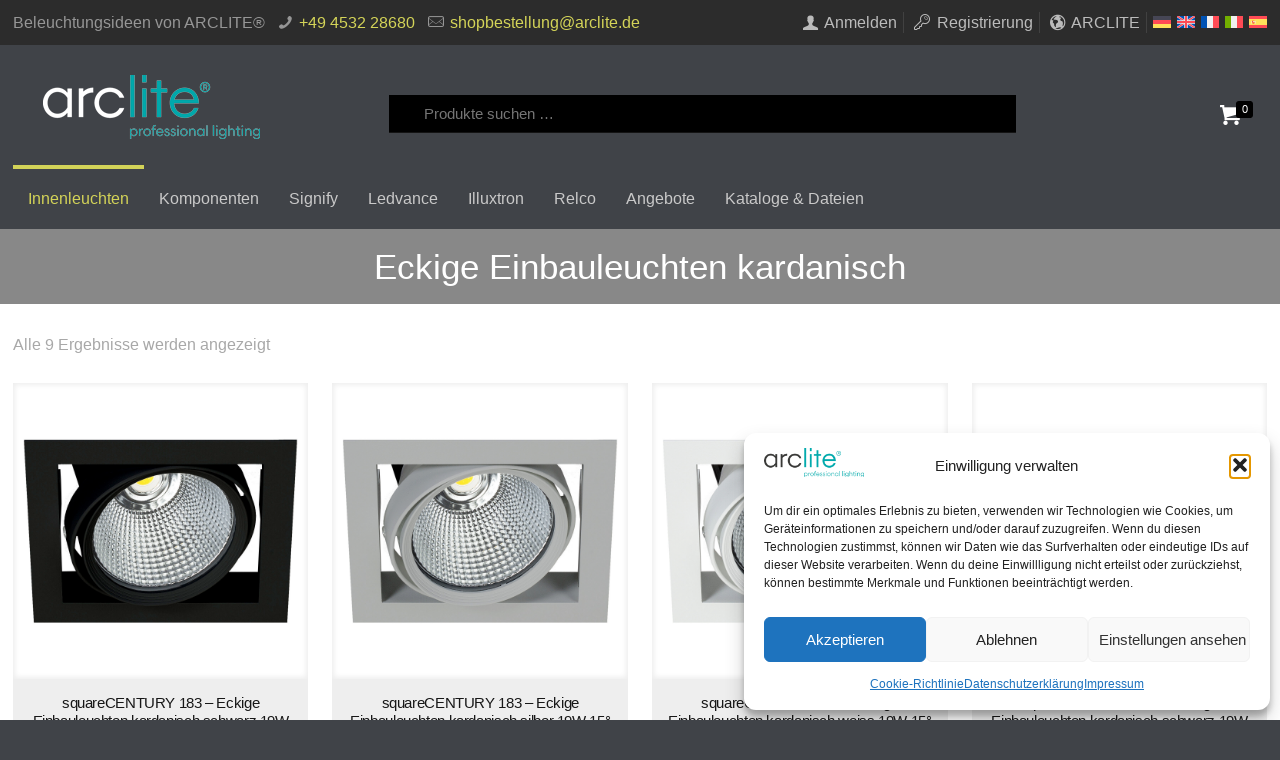

--- FILE ---
content_type: text/html; charset=UTF-8
request_url: https://www.arclite-shop.de/produkt-kategorie/leuchten/eckige-einbauleuchten-kardanisch/
body_size: 16082
content:
<!DOCTYPE html><html id="Nach-Oben"
 class="no-js" lang="de-DE" itemscope itemtype="https://schema.org/WebPage"><head><meta charset="UTF-8"/><meta name="viewport" content="width=device-width, initial-scale=1, maximum-scale=1" /><link rel="shortcut icon" href="/favicon.ico"/><link rel="apple-touch-icon" href="/favicon.ico"/><link media="all" href="https://www.arclite-shop.de/wp-content/cache/autoptimize/css/autoptimize_479cb9792fa650ef957657be3fd0c909.css" rel="stylesheet"><link media="only screen and (max-width: 768px)" href="https://www.arclite-shop.de/wp-content/cache/autoptimize/css/autoptimize_6fe211f8bb15af76999ce9135805d7af.css" rel="stylesheet"><title>Eckige Einbauleuchten kardanisch &#8211; ARCLITE®</title>  <script id="mfn-dnmc-config-js">//
window.mfn = {mobile_init:1240,nicescroll:40,parallax:"translate3d",responsive:1,retina_js:0};
window.mfn_prettyphoto = {disable:false,disableMobile:false,title:false,style:"pp_default",width:0,height:0};
window.mfn_sliders = {blog:0,clients:0,offer:0,portfolio:0,shop:0,slider:0,testimonials:0};
//</script> <meta name='robots' content='max-image-preview:large' /><link rel="alternate" hreflang="de" href="https://www.arclite-shop.de/produkt-kategorie/leuchten/eckige-einbauleuchten-kardanisch/" /><link rel="alternate" hreflang="en" href="https://www.arclite-shop.de/en/produkt-kategorie/luminaires/square-recessed-luminaires-gimbal-mounted/" /><link rel="alternate" hreflang="fr" href="https://www.arclite-shop.de/fr/produkt-kategorie/luminaires-encastres-carres-a-cardan/" /><link rel="alternate" hreflang="it" href="https://www.arclite-shop.de/it/produkt-kategorie/apparecchi-di-illuminazione-da-incasso-angolari-cardanici/" /><link rel="alternate" hreflang="es" href="https://www.arclite-shop.de/es/produkt-kategorie/luminarias-empotrables-angulares-cardanicas/" /><link rel="alternate" hreflang="x-default" href="https://www.arclite-shop.de/produkt-kategorie/leuchten/eckige-einbauleuchten-kardanisch/" /><link rel="alternate" type="application/rss+xml" title="ARCLITE® &raquo; Feed" href="https://www.arclite-shop.de/feed/" /><link rel="alternate" type="application/rss+xml" title="ARCLITE® &raquo; Kommentar-Feed" href="https://www.arclite-shop.de/comments/feed/" /><link rel="alternate" type="application/rss+xml" title="ARCLITE® &raquo; Kategorie-Feed für Eckige Einbauleuchten kardanisch" href="https://www.arclite-shop.de/produkt-kategorie/leuchten/eckige-einbauleuchten-kardanisch/feed/" /><style id='wp-img-auto-sizes-contain-inline-css' type='text/css'>img:is([sizes=auto i],[sizes^="auto," i]){contain-intrinsic-size:3000px 1500px}
/*# sourceURL=wp-img-auto-sizes-contain-inline-css */</style><style id='global-styles-inline-css' type='text/css'>:root{--wp--preset--aspect-ratio--square: 1;--wp--preset--aspect-ratio--4-3: 4/3;--wp--preset--aspect-ratio--3-4: 3/4;--wp--preset--aspect-ratio--3-2: 3/2;--wp--preset--aspect-ratio--2-3: 2/3;--wp--preset--aspect-ratio--16-9: 16/9;--wp--preset--aspect-ratio--9-16: 9/16;--wp--preset--color--black: #000000;--wp--preset--color--cyan-bluish-gray: #abb8c3;--wp--preset--color--white: #ffffff;--wp--preset--color--pale-pink: #f78da7;--wp--preset--color--vivid-red: #cf2e2e;--wp--preset--color--luminous-vivid-orange: #ff6900;--wp--preset--color--luminous-vivid-amber: #fcb900;--wp--preset--color--light-green-cyan: #7bdcb5;--wp--preset--color--vivid-green-cyan: #00d084;--wp--preset--color--pale-cyan-blue: #8ed1fc;--wp--preset--color--vivid-cyan-blue: #0693e3;--wp--preset--color--vivid-purple: #9b51e0;--wp--preset--gradient--vivid-cyan-blue-to-vivid-purple: linear-gradient(135deg,rgb(6,147,227) 0%,rgb(155,81,224) 100%);--wp--preset--gradient--light-green-cyan-to-vivid-green-cyan: linear-gradient(135deg,rgb(122,220,180) 0%,rgb(0,208,130) 100%);--wp--preset--gradient--luminous-vivid-amber-to-luminous-vivid-orange: linear-gradient(135deg,rgb(252,185,0) 0%,rgb(255,105,0) 100%);--wp--preset--gradient--luminous-vivid-orange-to-vivid-red: linear-gradient(135deg,rgb(255,105,0) 0%,rgb(207,46,46) 100%);--wp--preset--gradient--very-light-gray-to-cyan-bluish-gray: linear-gradient(135deg,rgb(238,238,238) 0%,rgb(169,184,195) 100%);--wp--preset--gradient--cool-to-warm-spectrum: linear-gradient(135deg,rgb(74,234,220) 0%,rgb(151,120,209) 20%,rgb(207,42,186) 40%,rgb(238,44,130) 60%,rgb(251,105,98) 80%,rgb(254,248,76) 100%);--wp--preset--gradient--blush-light-purple: linear-gradient(135deg,rgb(255,206,236) 0%,rgb(152,150,240) 100%);--wp--preset--gradient--blush-bordeaux: linear-gradient(135deg,rgb(254,205,165) 0%,rgb(254,45,45) 50%,rgb(107,0,62) 100%);--wp--preset--gradient--luminous-dusk: linear-gradient(135deg,rgb(255,203,112) 0%,rgb(199,81,192) 50%,rgb(65,88,208) 100%);--wp--preset--gradient--pale-ocean: linear-gradient(135deg,rgb(255,245,203) 0%,rgb(182,227,212) 50%,rgb(51,167,181) 100%);--wp--preset--gradient--electric-grass: linear-gradient(135deg,rgb(202,248,128) 0%,rgb(113,206,126) 100%);--wp--preset--gradient--midnight: linear-gradient(135deg,rgb(2,3,129) 0%,rgb(40,116,252) 100%);--wp--preset--font-size--small: 13px;--wp--preset--font-size--medium: 20px;--wp--preset--font-size--large: 36px;--wp--preset--font-size--x-large: 42px;--wp--preset--spacing--20: 0.44rem;--wp--preset--spacing--30: 0.67rem;--wp--preset--spacing--40: 1rem;--wp--preset--spacing--50: 1.5rem;--wp--preset--spacing--60: 2.25rem;--wp--preset--spacing--70: 3.38rem;--wp--preset--spacing--80: 5.06rem;--wp--preset--shadow--natural: 6px 6px 9px rgba(0, 0, 0, 0.2);--wp--preset--shadow--deep: 12px 12px 50px rgba(0, 0, 0, 0.4);--wp--preset--shadow--sharp: 6px 6px 0px rgba(0, 0, 0, 0.2);--wp--preset--shadow--outlined: 6px 6px 0px -3px rgb(255, 255, 255), 6px 6px rgb(0, 0, 0);--wp--preset--shadow--crisp: 6px 6px 0px rgb(0, 0, 0);}:where(.is-layout-flex){gap: 0.5em;}:where(.is-layout-grid){gap: 0.5em;}body .is-layout-flex{display: flex;}.is-layout-flex{flex-wrap: wrap;align-items: center;}.is-layout-flex > :is(*, div){margin: 0;}body .is-layout-grid{display: grid;}.is-layout-grid > :is(*, div){margin: 0;}:where(.wp-block-columns.is-layout-flex){gap: 2em;}:where(.wp-block-columns.is-layout-grid){gap: 2em;}:where(.wp-block-post-template.is-layout-flex){gap: 1.25em;}:where(.wp-block-post-template.is-layout-grid){gap: 1.25em;}.has-black-color{color: var(--wp--preset--color--black) !important;}.has-cyan-bluish-gray-color{color: var(--wp--preset--color--cyan-bluish-gray) !important;}.has-white-color{color: var(--wp--preset--color--white) !important;}.has-pale-pink-color{color: var(--wp--preset--color--pale-pink) !important;}.has-vivid-red-color{color: var(--wp--preset--color--vivid-red) !important;}.has-luminous-vivid-orange-color{color: var(--wp--preset--color--luminous-vivid-orange) !important;}.has-luminous-vivid-amber-color{color: var(--wp--preset--color--luminous-vivid-amber) !important;}.has-light-green-cyan-color{color: var(--wp--preset--color--light-green-cyan) !important;}.has-vivid-green-cyan-color{color: var(--wp--preset--color--vivid-green-cyan) !important;}.has-pale-cyan-blue-color{color: var(--wp--preset--color--pale-cyan-blue) !important;}.has-vivid-cyan-blue-color{color: var(--wp--preset--color--vivid-cyan-blue) !important;}.has-vivid-purple-color{color: var(--wp--preset--color--vivid-purple) !important;}.has-black-background-color{background-color: var(--wp--preset--color--black) !important;}.has-cyan-bluish-gray-background-color{background-color: var(--wp--preset--color--cyan-bluish-gray) !important;}.has-white-background-color{background-color: var(--wp--preset--color--white) !important;}.has-pale-pink-background-color{background-color: var(--wp--preset--color--pale-pink) !important;}.has-vivid-red-background-color{background-color: var(--wp--preset--color--vivid-red) !important;}.has-luminous-vivid-orange-background-color{background-color: var(--wp--preset--color--luminous-vivid-orange) !important;}.has-luminous-vivid-amber-background-color{background-color: var(--wp--preset--color--luminous-vivid-amber) !important;}.has-light-green-cyan-background-color{background-color: var(--wp--preset--color--light-green-cyan) !important;}.has-vivid-green-cyan-background-color{background-color: var(--wp--preset--color--vivid-green-cyan) !important;}.has-pale-cyan-blue-background-color{background-color: var(--wp--preset--color--pale-cyan-blue) !important;}.has-vivid-cyan-blue-background-color{background-color: var(--wp--preset--color--vivid-cyan-blue) !important;}.has-vivid-purple-background-color{background-color: var(--wp--preset--color--vivid-purple) !important;}.has-black-border-color{border-color: var(--wp--preset--color--black) !important;}.has-cyan-bluish-gray-border-color{border-color: var(--wp--preset--color--cyan-bluish-gray) !important;}.has-white-border-color{border-color: var(--wp--preset--color--white) !important;}.has-pale-pink-border-color{border-color: var(--wp--preset--color--pale-pink) !important;}.has-vivid-red-border-color{border-color: var(--wp--preset--color--vivid-red) !important;}.has-luminous-vivid-orange-border-color{border-color: var(--wp--preset--color--luminous-vivid-orange) !important;}.has-luminous-vivid-amber-border-color{border-color: var(--wp--preset--color--luminous-vivid-amber) !important;}.has-light-green-cyan-border-color{border-color: var(--wp--preset--color--light-green-cyan) !important;}.has-vivid-green-cyan-border-color{border-color: var(--wp--preset--color--vivid-green-cyan) !important;}.has-pale-cyan-blue-border-color{border-color: var(--wp--preset--color--pale-cyan-blue) !important;}.has-vivid-cyan-blue-border-color{border-color: var(--wp--preset--color--vivid-cyan-blue) !important;}.has-vivid-purple-border-color{border-color: var(--wp--preset--color--vivid-purple) !important;}.has-vivid-cyan-blue-to-vivid-purple-gradient-background{background: var(--wp--preset--gradient--vivid-cyan-blue-to-vivid-purple) !important;}.has-light-green-cyan-to-vivid-green-cyan-gradient-background{background: var(--wp--preset--gradient--light-green-cyan-to-vivid-green-cyan) !important;}.has-luminous-vivid-amber-to-luminous-vivid-orange-gradient-background{background: var(--wp--preset--gradient--luminous-vivid-amber-to-luminous-vivid-orange) !important;}.has-luminous-vivid-orange-to-vivid-red-gradient-background{background: var(--wp--preset--gradient--luminous-vivid-orange-to-vivid-red) !important;}.has-very-light-gray-to-cyan-bluish-gray-gradient-background{background: var(--wp--preset--gradient--very-light-gray-to-cyan-bluish-gray) !important;}.has-cool-to-warm-spectrum-gradient-background{background: var(--wp--preset--gradient--cool-to-warm-spectrum) !important;}.has-blush-light-purple-gradient-background{background: var(--wp--preset--gradient--blush-light-purple) !important;}.has-blush-bordeaux-gradient-background{background: var(--wp--preset--gradient--blush-bordeaux) !important;}.has-luminous-dusk-gradient-background{background: var(--wp--preset--gradient--luminous-dusk) !important;}.has-pale-ocean-gradient-background{background: var(--wp--preset--gradient--pale-ocean) !important;}.has-electric-grass-gradient-background{background: var(--wp--preset--gradient--electric-grass) !important;}.has-midnight-gradient-background{background: var(--wp--preset--gradient--midnight) !important;}.has-small-font-size{font-size: var(--wp--preset--font-size--small) !important;}.has-medium-font-size{font-size: var(--wp--preset--font-size--medium) !important;}.has-large-font-size{font-size: var(--wp--preset--font-size--large) !important;}.has-x-large-font-size{font-size: var(--wp--preset--font-size--x-large) !important;}
/*# sourceURL=global-styles-inline-css */</style><style id='classic-theme-styles-inline-css' type='text/css'>/*! This file is auto-generated */
.wp-block-button__link{color:#fff;background-color:#32373c;border-radius:9999px;box-shadow:none;text-decoration:none;padding:calc(.667em + 2px) calc(1.333em + 2px);font-size:1.125em}.wp-block-file__button{background:#32373c;color:#fff;text-decoration:none}
/*# sourceURL=/wp-includes/css/classic-themes.min.css */</style><style id='woocommerce-inline-inline-css' type='text/css'>.woocommerce form .form-row .required { visibility: visible; }
/*# sourceURL=woocommerce-inline-inline-css */</style> <script type="text/javascript" id="wpml-cookie-js-extra">var wpml_cookies = {"wp-wpml_current_language":{"value":"de","expires":1,"path":"/"}};
var wpml_cookies = {"wp-wpml_current_language":{"value":"de","expires":1,"path":"/"}};
//# sourceURL=wpml-cookie-js-extra</script> <script type="text/javascript" src="https://www.arclite-shop.de/wp-includes/js/jquery/jquery.min.js?ver=3.7.1" id="jquery-core-js"></script> <script type="text/javascript" id="wc-add-to-cart-js-extra">var wc_add_to_cart_params = {"ajax_url":"/wp-admin/admin-ajax.php","wc_ajax_url":"/?wc-ajax=%%endpoint%%","i18n_view_cart":"Warenkorb anzeigen","cart_url":"https://www.arclite-shop.de/warenkorb/","is_cart":"","cart_redirect_after_add":"no"};
//# sourceURL=wc-add-to-cart-js-extra</script> <script type="text/javascript" id="woocommerce-js-extra">var woocommerce_params = {"ajax_url":"/wp-admin/admin-ajax.php","wc_ajax_url":"/?wc-ajax=%%endpoint%%","i18n_password_show":"Passwort anzeigen","i18n_password_hide":"Passwort ausblenden"};
//# sourceURL=woocommerce-js-extra</script> <link rel="https://api.w.org/" href="https://www.arclite-shop.de/wp-json/" /><link rel="alternate" title="JSON" type="application/json" href="https://www.arclite-shop.de/wp-json/wp/v2/product_cat/86615" /><meta name="generator" content="WPML ver:4.8.6 stt:1,4,3,27,2;" /><style>.cmplz-hidden {
					display: none !important;
				}</style><!--[if lt IE 9]> <script id="mfn-html5" src="/wp-content/themes/betheme/js/html5shiv.js"></script> <![endif]--> <noscript><style>.woocommerce-product-gallery{ opacity: 1 !important; }</style></noscript></head><body data-cmplz=1 class="archive tax-product_cat term-eckige-einbauleuchten-kardanisch term-86615 wp-custom-logo wp-theme-betheme theme-betheme woocommerce woocommerce-page woocommerce-no-js  color-custom style-default button-flat layout-full-width if-border-hide hide-love header-stack header-magazine minimalist-header sticky-header sticky-white ab-show subheader-both-center menuo-no-borders footer-copy-center mobile-tb-center mobile-mini-mr-ll tablet-sticky mobile-sticky be-178"><div id="Wrapper"><div id="Header_wrapper"  class="bg-parallax" data-enllax-ratio="0.3"><header id="Header"><div id="Action_bar"><div class="container"><div class="column one"><ul class="contact_details"><li class="slogan">Beleuchtungsideen von ARCLITE®</li><li class="phone"><i class="icon-phone"></i><a href="tel:+49453228680">+49 4532 28680</a></li><li class="mail"><i class="icon-mail-line"></i><a href="mailto:shopbestellung@arclite.de">shopbestellung@arclite.de</a></li></ul><nav id="social-menu" class="menu-geschaeftskunden-container"><ul id="menu-geschaeftskunden" class="social-menu"><li id="menu-item-146935" class="hide-logged-in menu-item menu-item-type-post_type menu-item-object-page menu-item-146935"><a href="https://www.arclite-shop.de/mein-konto/"><i class="icon-user"></i> Anmelden</a></li><li id="menu-item-363313" class="hide-logged-in menu-item menu-item-type-post_type menu-item-object-page menu-item-363313"><a href="https://www.arclite-shop.de/kundenregistrierung/"><i class="icon-key-line"></i> Registrierung</a></li><li id="menu-item-146814" class="hide-not-logged-in menu-item menu-item-type-post_type menu-item-object-page menu-item-146814"><a href="https://www.arclite-shop.de/mein-konto/"><i class="icon-user"></i> Mein Konto</a></li><li id="menu-item-257858" class="menu-item menu-item-type-custom menu-item-object-custom menu-item-257858"><a href="https://www.arclite.de/"><i class="icon-globe"></i> ARCLITE</a></li><li id="menu-item-wpml-ls-57543-de" class="menu-item wpml-ls-slot-57543 wpml-ls-item wpml-ls-item-de wpml-ls-current-language wpml-ls-menu-item wpml-ls-first-item menu-item-type-wpml_ls_menu_item menu-item-object-wpml_ls_menu_item menu-item-wpml-ls-57543-de"><a href="https://www.arclite-shop.de/produkt-kategorie/leuchten/eckige-einbauleuchten-kardanisch/" role="menuitem"><img
 class="wpml-ls-flag"
 src="https://www.arclite-shop.de/wp-content/plugins/sitepress-multilingual-cms/res/flags/de.svg"
 alt="Deutsch" 
 /></a></li><li id="menu-item-wpml-ls-57543-en" class="menu-item wpml-ls-slot-57543 wpml-ls-item wpml-ls-item-en wpml-ls-menu-item menu-item-type-wpml_ls_menu_item menu-item-object-wpml_ls_menu_item menu-item-wpml-ls-57543-en"><a href="https://www.arclite-shop.de/en/produkt-kategorie/luminaires/square-recessed-luminaires-gimbal-mounted/" title="Zu Englisch wechseln" aria-label="Zu Englisch wechseln" role="menuitem"><img
 class="wpml-ls-flag"
 src="https://www.arclite-shop.de/wp-content/plugins/sitepress-multilingual-cms/res/flags/en.svg"
 alt="Englisch" 
 /></a></li><li id="menu-item-wpml-ls-57543-fr" class="menu-item wpml-ls-slot-57543 wpml-ls-item wpml-ls-item-fr wpml-ls-menu-item menu-item-type-wpml_ls_menu_item menu-item-object-wpml_ls_menu_item menu-item-wpml-ls-57543-fr"><a href="https://www.arclite-shop.de/fr/produkt-kategorie/luminaires-encastres-carres-a-cardan/" title="Zu Französisch wechseln" aria-label="Zu Französisch wechseln" role="menuitem"><img
 class="wpml-ls-flag"
 src="https://www.arclite-shop.de/wp-content/plugins/sitepress-multilingual-cms/res/flags/fr.svg"
 alt="Französisch" 
 /></a></li><li id="menu-item-wpml-ls-57543-it" class="menu-item wpml-ls-slot-57543 wpml-ls-item wpml-ls-item-it wpml-ls-menu-item menu-item-type-wpml_ls_menu_item menu-item-object-wpml_ls_menu_item menu-item-wpml-ls-57543-it"><a href="https://www.arclite-shop.de/it/produkt-kategorie/apparecchi-di-illuminazione-da-incasso-angolari-cardanici/" title="Zu Italienisch wechseln" aria-label="Zu Italienisch wechseln" role="menuitem"><img
 class="wpml-ls-flag"
 src="https://www.arclite-shop.de/wp-content/plugins/sitepress-multilingual-cms/res/flags/it.svg"
 alt="Italienisch" 
 /></a></li><li id="menu-item-wpml-ls-57543-es" class="menu-item wpml-ls-slot-57543 wpml-ls-item wpml-ls-item-es wpml-ls-menu-item wpml-ls-last-item menu-item-type-wpml_ls_menu_item menu-item-object-wpml_ls_menu_item menu-item-wpml-ls-57543-es"><a href="https://www.arclite-shop.de/es/produkt-kategorie/luminarias-empotrables-angulares-cardanicas/" title="Zu Spanisch wechseln" aria-label="Zu Spanisch wechseln" role="menuitem"><img
 class="wpml-ls-flag"
 src="https://www.arclite-shop.de/wp-content/plugins/sitepress-multilingual-cms/res/flags/es.svg"
 alt="Spanisch" 
 /></a></li></ul></nav></div></div></div><div class="header_placeholder"></div><div id="Top_bar" class="loading"><div class="container"><div class="column one"><div class="top_bar_left clearfix"><div class="logo"><a id="logo" href="https://www.arclite-shop.de" title="ARCLITE®"><img class="logo-main scale-with-grid" src="/wp-content/uploads/2025/09/logo_shop.png" alt="" /><img class="logo-sticky scale-with-grid" src="/wp-content/uploads/2025/09/logo_shop.png" alt="" /><img class="logo-mobile scale-with-grid" src="/wp-content/uploads/2022/04/arclite_Logo.png" alt="" /><img class="logo-mobile-sticky scale-with-grid" src="/wp-content/uploads/2025/09/logo_shop.png" alt="" /></a></div><div class="search_wrapper"><div class="arclite-search-container"><div class="arclite-search-title">Search</div><form role="search" method="get" class="woocommerce-product-search" action="https://www.arclite-shop.de/"> <label class="screen-reader-text" for="woocommerce-product-search-field-0">Suche nach:</label> <input type="search" id="woocommerce-product-search-field-0" class="search-field" placeholder="Produkte suchen …" value="" name="s" /> <button type="submit" value="Suchen" class="">Suchen</button> <input type="hidden" name="post_type" value="product" /></form></div></div><div class="banner_wrapper"><div class="top_bar_right"><div class="top_bar_right_wrapper"><a id="header_cart" href="https://www.arclite-shop.de/warenkorb/"><i class="icon-basket"></i><span>0</span></a></div></div></div><div class="menu_wrapper"> <input type="checkbox" id="hamburg"> <label for="hamburg" class="hamburg"> <span class="line"></span> <span class="line"></span> <span class="line"></span> </label><nav id="menu" class="menu-main-menu-container"><ul id="menu-main-menu" class="menu"><li id="menu-item-79601" class="menu-item menu-item-type-custom menu-item-object-custom current-menu-ancestor menu-item-has-children"><a href="#"><span>Innenleuchten</span></a><ul class="sub-menu mfn-megamenu mfn-megamenu-5"><li id="menu-item-79931" class="menu-item menu-item-type-custom menu-item-object-custom current-menu-ancestor current-menu-parent menu-item-has-children mfn-megamenu-cols-5"><a class="mfn-megamenu-title" href="#"><span>Einbauleuchten</span></a><ul class="sub-menu mfn-megamenu mfn-megamenu-5"><li id="menu-item-363092" class="menu-item menu-item-type-taxonomy menu-item-object-product_cat"><a href="https://www.arclite-shop.de/produkt-kategorie/leuchten/runde-einbauleuchten-starr/"><span>Runde Einbauleuchten starr</span></a></li><li id="menu-item-363094" class="menu-item menu-item-type-taxonomy menu-item-object-product_cat"><a href="https://www.arclite-shop.de/produkt-kategorie/leuchten/runde-einbauleuchten-dreh-ausschwenkbar/"><span>Runde Einbauleuchten dreh-ausschwenkbar</span></a></li><li id="menu-item-363095" class="menu-item menu-item-type-taxonomy menu-item-object-product_cat"><a href="https://www.arclite-shop.de/produkt-kategorie/leuchten/runde-einbauleuchten-kardanisch/"><span>Runde Einbauleuchten kardanisch</span></a></li><li id="menu-item-363096" class="menu-item menu-item-type-taxonomy menu-item-object-product_cat"><a href="https://www.arclite-shop.de/produkt-kategorie/leuchten/runde-einbauleuchten-schwenkbar/"><span>Runde Einbauleuchten schwenkbar</span></a></li><li id="menu-item-363098" class="menu-item menu-item-type-taxonomy menu-item-object-product_cat"><a href="https://www.arclite-shop.de/produkt-kategorie/leuchten/runde-einbauleuchten-dreh-schwenkbar/"><span>Runde Einbauleuchten dreh-schwenkbar</span></a></li><li id="menu-item-363099" class="menu-item menu-item-type-taxonomy menu-item-object-product_cat current-menu-item"><a href="https://www.arclite-shop.de/produkt-kategorie/leuchten/eckige-einbauleuchten-kardanisch/"><span>Eckige Einbauleuchten kardanisch</span></a></li><li id="menu-item-363100" class="menu-item menu-item-type-taxonomy menu-item-object-product_cat"><a href="https://www.arclite-shop.de/produkt-kategorie/leuchten/eckige-einbauleuchten-ausschwenkbar/"><span>Eckige Einbauleuchten ausschwenkbar</span></a></li></ul></li><li id="menu-item-336537" class="menu-item menu-item-type-custom menu-item-object-custom menu-item-has-children mfn-megamenu-cols-5"><a class="mfn-megamenu-title" href="#"><span>Aufbauleuchten</span></a><ul class="sub-menu mfn-megamenu mfn-megamenu-5"><li id="menu-item-363102" class="menu-item menu-item-type-taxonomy menu-item-object-product_cat"><a href="https://www.arclite-shop.de/produkt-kategorie/leuchten/aufbauleuchten/"><span>Aufbauleuchten</span></a></li><li id="menu-item-363103" class="menu-item menu-item-type-taxonomy menu-item-object-product_cat"><a href="https://www.arclite-shop.de/produkt-kategorie/leuchten/pendelleuchten/"><span>Pendelleuchten</span></a></li><li id="menu-item-363104" class="menu-item menu-item-type-taxonomy menu-item-object-product_cat"><a href="https://www.arclite-shop.de/produkt-kategorie/leuchten/stehleuchte/"><span>Stehleuchten</span></a></li><li id="menu-item-363106" class="menu-item menu-item-type-taxonomy menu-item-object-product_cat"><a href="https://www.arclite-shop.de/produkt-kategorie/leuchten/panels/"><span>LED Panels</span></a></li><li id="menu-item-363107" class="menu-item menu-item-type-taxonomy menu-item-object-product_cat"><a href="https://www.arclite-shop.de/produkt-kategorie/leuchten/led-flexband/"><span>LED Flexband</span></a></li><li id="menu-item-363108" class="menu-item menu-item-type-taxonomy menu-item-object-product_cat"><a href="https://www.arclite-shop.de/produkt-kategorie/leuchten/led-leuchtenset/"><span>LED Leuchtenset</span></a></li></ul></li><li id="menu-item-79943" class="menu-item menu-item-type-custom menu-item-object-custom menu-item-has-children mfn-megamenu-cols-5"><a class="mfn-megamenu-title" href="#"><span>Schienenstrahler</span></a><ul class="sub-menu mfn-megamenu mfn-megamenu-5"><li id="menu-item-363110" class="menu-item menu-item-type-taxonomy menu-item-object-product_cat"><a href="https://www.arclite-shop.de/produkt-kategorie/leuchten/schienenstrahler-dreh-schwenkbar/"><span>Schienenstrahler dreh-schwenkbar</span></a></li><li id="menu-item-363111" class="menu-item menu-item-type-taxonomy menu-item-object-product_cat"><a href="https://www.arclite-shop.de/produkt-kategorie/leuchten/schienenstrahler-drehbar/"><span>Schienenstrahler drehbar</span></a></li><li id="menu-item-363112" class="menu-item menu-item-type-taxonomy menu-item-object-product_cat"><a href="https://www.arclite-shop.de/produkt-kategorie/leuchten/schienenstrahler-linear/"><span>Schienenstrahler linear</span></a></li></ul></li><li id="menu-item-336529" class="menu-item menu-item-type-custom menu-item-object-custom menu-item-has-children mfn-megamenu-cols-5"><a class="mfn-megamenu-title" href="#"><span>Dekorative Leuchten</span></a><ul class="sub-menu mfn-megamenu mfn-megamenu-5"><li id="menu-item-363113" class="menu-item menu-item-type-taxonomy menu-item-object-product_cat"><a href="https://www.arclite-shop.de/produkt-kategorie/leuchten/designer-leuchten/"><span>Designer Leuchten</span></a></li><li id="menu-item-363114" class="menu-item menu-item-type-taxonomy menu-item-object-product_cat"><a href="https://www.arclite-shop.de/produkt-kategorie/leuchten/human-centric-lighting/"><span>Human Centric Lighting</span></a></li></ul></li><li id="menu-item-79937" class="menu-item menu-item-type-custom menu-item-object-custom menu-item-has-children mfn-megamenu-cols-5"><a class="mfn-megamenu-title" href="#"><span>Industrie</span></a><ul class="sub-menu mfn-megamenu mfn-megamenu-5"><li id="menu-item-363115" class="menu-item menu-item-type-taxonomy menu-item-object-product_cat"><a href="https://www.arclite-shop.de/produkt-kategorie/leuchten/industrieleuchten/"><span>Industrieleuchten</span></a></li><li id="menu-item-363116" class="menu-item menu-item-type-taxonomy menu-item-object-product_cat"><a href="https://www.arclite-shop.de/produkt-kategorie/leuchten/sicherheitsleuchte-leuchten/"><span>Sicherheitsleuchte</span></a></li></ul></li></ul></li><li id="menu-item-79349" class="menu-item menu-item-type-custom menu-item-object-custom menu-item-has-children"><a href="#"><span>Komponenten</span></a><ul class="sub-menu mfn-megamenu mfn-megamenu-4"><li id="menu-item-146595" class="menu-item menu-item-type-custom menu-item-object-custom menu-item-has-children mfn-megamenu-cols-4"><a class="mfn-megamenu-title" href="#"><span>Lichtkomponenten</span></a><ul class="sub-menu mfn-megamenu mfn-megamenu-4"><li id="menu-item-363118" class="menu-item menu-item-type-taxonomy menu-item-object-product_cat"><a href="https://www.arclite-shop.de/produkt-kategorie/komponenten/abdeckrahmen/"><span>Abdeckrahmen</span></a></li><li id="menu-item-363130" class="menu-item menu-item-type-taxonomy menu-item-object-product_cat"><a href="https://www.arclite-shop.de/produkt-kategorie/komponenten/tragschiene-fuer-lichtbandsystem/"><span>Tragschiene für Lichtbandsystem</span></a></li><li id="menu-item-363125" class="menu-item menu-item-type-taxonomy menu-item-object-product_cat"><a href="https://www.arclite-shop.de/produkt-kategorie/komponenten/halterung-fuer-audio-videosysteme/"><span>Halterung für Audio-/Videosysteme</span></a></li><li id="menu-item-363127" class="menu-item menu-item-type-taxonomy menu-item-object-product_cat"><a href="https://www.arclite-shop.de/produkt-kategorie/komponenten/konfektionierte-leitung-fuer-steckbare-gebaeudeinstallation/"><span>Konfektionierte Leitung für steckbare Gebäudeinstallation</span></a></li><li id="menu-item-363126" class="menu-item menu-item-type-taxonomy menu-item-object-product_cat"><a href="https://www.arclite-shop.de/produkt-kategorie/komponenten/kompaktverteiler-fuer-steckbare-gebaeudeinstallation/"><span>Kompaktverteiler für steckbare Gebäudeinstallation</span></a></li><li id="menu-item-363132" class="menu-item menu-item-type-taxonomy menu-item-object-product_cat"><a href="https://www.arclite-shop.de/produkt-kategorie/komponenten/steckverbinder-fuer-steckbare-gebaeudeinstallation/"><span>Steckverbinder für steckbare Gebäudeinstallation</span></a></li></ul></li><li id="menu-item-311073" class="menu-item menu-item-type-custom menu-item-object-custom menu-item-has-children mfn-megamenu-cols-4"><a class="mfn-megamenu-title" href="#"><span>Lichtsteuerung</span></a><ul class="sub-menu mfn-megamenu mfn-megamenu-4"><li id="menu-item-363124" class="menu-item menu-item-type-taxonomy menu-item-object-product_cat"><a href="https://www.arclite-shop.de/produkt-kategorie/komponenten/fernbedienung/"><span>Fernbedienung</span></a></li><li id="menu-item-363129" class="menu-item menu-item-type-taxonomy menu-item-object-product_cat"><a href="https://www.arclite-shop.de/produkt-kategorie/komponenten/lichtregelsystemkomponente/"><span>Lichtregelsystemkomponente</span></a></li><li id="menu-item-363122" class="menu-item menu-item-type-taxonomy menu-item-object-product_cat"><a href="https://www.arclite-shop.de/produkt-kategorie/komponenten/bussystem-sensorueberwachung/"><span>Bussystem-Sensorüberwachung</span></a></li><li id="menu-item-363133" class="menu-item menu-item-type-taxonomy menu-item-object-product_cat"><a href="https://www.arclite-shop.de/produkt-kategorie/komponenten/mehrfachsteckdose/"><span>Mehrfachsteckdose</span></a></li><li id="menu-item-363134" class="menu-item menu-item-type-taxonomy menu-item-object-product_cat"><a href="https://www.arclite-shop.de/produkt-kategorie/komponenten/notlichtversorgungszentrale/"><span>Notlichtversorgungszentrale</span></a></li><li id="menu-item-363117" class="menu-item menu-item-type-taxonomy menu-item-object-product_cat"><a href="https://www.arclite-shop.de/produkt-kategorie/komponenten/sicherheitsleuchte/"><span>Sicherheitsleuchte</span></a></li></ul></li><li id="menu-item-311069" class="menu-item menu-item-type-custom menu-item-object-custom menu-item-has-children mfn-megamenu-cols-4"><a class="mfn-megamenu-title" href="#"><span>Lichttechnik</span></a><ul class="sub-menu mfn-megamenu mfn-megamenu-4"><li id="menu-item-363119" class="menu-item menu-item-type-taxonomy menu-item-object-product_cat"><a href="https://www.arclite-shop.de/produkt-kategorie/komponenten/akku/"><span>Akku</span></a></li><li id="menu-item-363120" class="menu-item menu-item-type-taxonomy menu-item-object-product_cat"><a href="https://www.arclite-shop.de/produkt-kategorie/komponenten/allstromversorgung/"><span>Allstromversorgung</span></a></li><li id="menu-item-363121" class="menu-item menu-item-type-taxonomy menu-item-object-product_cat"><a href="https://www.arclite-shop.de/produkt-kategorie/komponenten/baustein-fuer-schutzbeschaltung/"><span>Baustein für Schutzbeschaltung</span></a></li><li id="menu-item-363128" class="menu-item menu-item-type-taxonomy menu-item-object-product_cat"><a href="https://www.arclite-shop.de/produkt-kategorie/komponenten/led-betriebsgeraet/"><span>LED-Betriebsgerät</span></a></li><li id="menu-item-363135" class="menu-item menu-item-type-taxonomy menu-item-object-product_cat"><a href="https://www.arclite-shop.de/produkt-kategorie/komponenten/steuergeraet-fuer-leuchten/"><span>Steuergerät für Leuchten</span></a></li><li id="menu-item-363136" class="menu-item menu-item-type-taxonomy menu-item-object-product_cat"><a href="https://www.arclite-shop.de/produkt-kategorie/komponenten/stromschiene/"><span>Stromschiene</span></a></li><li id="menu-item-363138" class="menu-item menu-item-type-taxonomy menu-item-object-product_cat"><a href="https://www.arclite-shop.de/produkt-kategorie/komponenten/vorschaltgeraet/"><span>Vorschaltgerät</span></a></li></ul></li><li id="menu-item-311071" class="menu-item menu-item-type-custom menu-item-object-custom menu-item-has-children mfn-megamenu-cols-4"><a class="mfn-megamenu-title" href="#"><span>Zubehör/ Ersatzteil</span></a><ul class="sub-menu mfn-megamenu mfn-megamenu-4"><li id="menu-item-363140" class="menu-item menu-item-type-taxonomy menu-item-object-product_cat"><a href="https://www.arclite-shop.de/produkt-kategorie/komponenten/zubehoer-ersatzteile-fuer-bussystem/"><span>Zubehör/Ersatzteile für Bussystem</span></a></li><li id="menu-item-363142" class="menu-item menu-item-type-taxonomy menu-item-object-product_cat"><a href="https://www.arclite-shop.de/produkt-kategorie/komponenten/zubehoer-ersatzteile-fuer-led-betriebsgeraete-und-module/"><span>Zubehör/Ersatzteile für LED-Betriebsgeräte und -module</span></a></li><li id="menu-item-363144" class="menu-item menu-item-type-taxonomy menu-item-object-product_cat"><a href="https://www.arclite-shop.de/produkt-kategorie/komponenten/zubehoer-ersatzteile-fuer-lichtschlauch-band/"><span>Zubehör/Ersatzteile für Lichtschlauch/-band</span></a></li><li id="menu-item-363146" class="menu-item menu-item-type-taxonomy menu-item-object-product_cat"><a href="https://www.arclite-shop.de/produkt-kategorie/komponenten/zubehoer-ersatzteile-fuer-steckbare-gebaeudeinstallation/"><span>Zubehör/Ersatzteile für steckbare Gebäudeinstallation</span></a></li><li id="menu-item-363147" class="menu-item menu-item-type-taxonomy menu-item-object-product_cat"><a href="https://www.arclite-shop.de/produkt-kategorie/komponenten/lichttechnisches-zubehoer-ersatzteile-fuer-leuchten/"><span>Lichttechnisches Zubehör/Ersatzteile für Leuchten</span></a></li><li id="menu-item-363149" class="menu-item menu-item-type-taxonomy menu-item-object-product_cat"><a href="https://www.arclite-shop.de/produkt-kategorie/komponenten/mechanisches-zubehoer-ersatzteile-fuer-leuchten/"><span>Mechanisches Zubehör/Ersatzteile für Leuchten</span></a></li><li id="menu-item-363123" class="menu-item menu-item-type-taxonomy menu-item-object-product_cat"><a href="https://www.arclite-shop.de/produkt-kategorie/komponenten/elektrisches-zubehoer-ersatzteile-fuer-leuchten/"><span>Elektrisches Zubehör/Ersatzteile für Leuchten</span></a></li></ul></li></ul></li><li id="menu-item-358954" class="menu-item menu-item-type-custom menu-item-object-custom menu-item-has-children"><a href="#"><span>Signify</span></a><ul class="sub-menu mfn-megamenu mfn-megamenu-2"><li id="menu-item-359170" class="menu-item menu-item-type-custom menu-item-object-custom menu-item-has-children mfn-megamenu-cols-2"><a class="mfn-megamenu-title" href="#"><span>Leuchtmittel</span></a><ul class="sub-menu mfn-megamenu mfn-megamenu-2"><li id="menu-item-363152" class="menu-item menu-item-type-taxonomy menu-item-object-product_cat"><a href="https://www.arclite-shop.de/produkt-kategorie/signify/studio/"><span>Studio</span></a></li><li id="menu-item-363153" class="menu-item menu-item-type-taxonomy menu-item-object-product_cat"><a href="https://www.arclite-shop.de/produkt-kategorie/signify/uv-lampe/"><span>UV-Lampe</span></a></li><li id="menu-item-363154" class="menu-item menu-item-type-taxonomy menu-item-object-product_cat"><a href="https://www.arclite-shop.de/produkt-kategorie/signify/infrarotlampe/"><span>Infrarotlampe</span></a></li><li id="menu-item-363155" class="menu-item menu-item-type-taxonomy menu-item-object-product_cat"><a href="https://www.arclite-shop.de/produkt-kategorie/signify/led-lampe-multi-led-signify/"><span>LED-Lampe/Multi-LED</span></a></li><li id="menu-item-363158" class="menu-item menu-item-type-taxonomy menu-item-object-product_cat"><a href="https://www.arclite-shop.de/produkt-kategorie/signify/leuchtstofflampe/"><span>Leuchtstofflampe</span></a></li><li id="menu-item-363159" class="menu-item menu-item-type-taxonomy menu-item-object-product_cat"><a href="https://www.arclite-shop.de/produkt-kategorie/signify/allgebrauchsgluehlampe-roehrenform/"><span>Allgebrauchsglühlampe Röhrenform</span></a></li><li id="menu-item-363150" class="menu-item menu-item-type-taxonomy menu-item-object-product_cat"><a href="https://www.arclite-shop.de/produkt-kategorie/signify/natriumdampf-hochdrucklampe/"><span>Natriumdampf-Hochdrucklampe</span></a></li><li id="menu-item-363160" class="menu-item menu-item-type-taxonomy menu-item-object-product_cat"><a href="https://www.arclite-shop.de/produkt-kategorie/signify/halogen-metalldampflampe-ohne-reflektor/"><span>Halogen-Metalldampflampe ohne Reflektor</span></a></li><li id="menu-item-363162" class="menu-item menu-item-type-taxonomy menu-item-object-product_cat"><a href="https://www.arclite-shop.de/produkt-kategorie/signify/halogen-metalldampflampe-mit-reflektor/"><span>Halogen-Metalldampflampe mit Reflektor</span></a></li></ul></li><li id="menu-item-359177" class="menu-item menu-item-type-custom menu-item-object-custom menu-item-has-children mfn-megamenu-cols-2"><a class="mfn-megamenu-title" href="#"><span>Zubehör</span></a><ul class="sub-menu mfn-megamenu mfn-megamenu-2"><li id="menu-item-363163" class="menu-item menu-item-type-taxonomy menu-item-object-product_cat"><a href="https://www.arclite-shop.de/produkt-kategorie/signify/zubehoer-ersatzteile-fuer-led-betriebsgeraete-und-module-signify/"><span>Zubehör/Ersatzteile für LED-Betriebsgeräte und -module</span></a></li><li id="menu-item-363137" class="menu-item menu-item-type-taxonomy menu-item-object-product_cat"><a href="https://www.arclite-shop.de/produkt-kategorie/signify/vorschaltgeraet-signify/"><span>Vorschaltgerät</span></a></li><li id="menu-item-363151" class="menu-item menu-item-type-taxonomy menu-item-object-product_cat"><a href="https://www.arclite-shop.de/produkt-kategorie/signify/starter-fuer-beleuchtung-signify/"><span>Starter für Beleuchtung</span></a></li></ul></li></ul></li><li id="menu-item-277689" class="menu-item menu-item-type-custom menu-item-object-custom menu-item-has-children"><a href="#"><span>Ledvance</span></a><ul class="sub-menu mfn-megamenu mfn-megamenu-5"><li id="menu-item-277691" class="menu-item menu-item-type-custom menu-item-object-custom menu-item-has-children mfn-megamenu-cols-5"><a class="mfn-megamenu-title" href="#"><span>Leuchten</span></a><ul class="sub-menu mfn-megamenu mfn-megamenu-5"><li id="menu-item-363168" class="menu-item menu-item-type-taxonomy menu-item-object-product_cat"><a href="https://www.arclite-shop.de/produkt-kategorie/ledvance/downlight-strahler-flutlicht/"><span>Downlight/Strahler/Flutlicht</span></a></li><li id="menu-item-363167" class="menu-item menu-item-type-taxonomy menu-item-object-product_cat"><a href="https://www.arclite-shop.de/produkt-kategorie/ledvance/decken-wandleuchte/"><span>Decken-/Wandleuchte</span></a></li><li id="menu-item-363171" class="menu-item menu-item-type-taxonomy menu-item-object-product_cat"><a href="https://www.arclite-shop.de/produkt-kategorie/ledvance/hallen-reflektorleuchte/"><span>Hallen-Reflektorleuchte</span></a></li><li id="menu-item-363180" class="menu-item menu-item-type-taxonomy menu-item-object-product_cat"><a href="https://www.arclite-shop.de/produkt-kategorie/ledvance/pendelleuchte/"><span>Pendelleuchte</span></a></li><li id="menu-item-363178" class="menu-item menu-item-type-taxonomy menu-item-object-product_cat"><a href="https://www.arclite-shop.de/produkt-kategorie/ledvance/lichtleiste/"><span>Lichtleiste</span></a></li><li id="menu-item-363181" class="menu-item menu-item-type-taxonomy menu-item-object-product_cat"><a href="https://www.arclite-shop.de/produkt-kategorie/ledvance/lichtschlauch-band/"><span>Lichtschlauch/-band</span></a></li><li id="menu-item-363182" class="menu-item menu-item-type-taxonomy menu-item-object-product_cat"><a href="https://www.arclite-shop.de/produkt-kategorie/ledvance/strassen-und-platzleuchte/"><span>Straßen- und Platzleuchte</span></a></li><li id="menu-item-363183" class="menu-item menu-item-type-taxonomy menu-item-object-product_cat"><a href="https://www.arclite-shop.de/produkt-kategorie/ledvance/tischleuchte/"><span>Tischleuchte</span></a></li><li id="menu-item-363105" class="menu-item menu-item-type-taxonomy menu-item-object-product_cat"><a href="https://www.arclite-shop.de/produkt-kategorie/ledvance/stehleuchte-ledvance/"><span>Stehleuchte</span></a></li><li id="menu-item-363173" class="menu-item menu-item-type-taxonomy menu-item-object-product_cat"><a href="https://www.arclite-shop.de/produkt-kategorie/ledvance/handleuchte/"><span>Handleuchte</span></a></li><li id="menu-item-363184" class="menu-item menu-item-type-taxonomy menu-item-object-product_cat"><a href="https://www.arclite-shop.de/produkt-kategorie/ledvance/wegeleuchte/"><span>Wegeleuchte</span></a></li><li id="menu-item-363185" class="menu-item menu-item-type-taxonomy menu-item-object-product_cat"><a href="https://www.arclite-shop.de/produkt-kategorie/ledvance/nachtlicht/"><span>Nachtlicht</span></a></li></ul></li><li id="menu-item-277702" class="menu-item menu-item-type-custom menu-item-object-custom menu-item-has-children mfn-megamenu-cols-5"><a class="mfn-megamenu-title" href="#"><span>Leuchtmittel</span></a><ul class="sub-menu mfn-megamenu mfn-megamenu-5"><li id="menu-item-363156" class="menu-item menu-item-type-taxonomy menu-item-object-product_cat"><a href="https://www.arclite-shop.de/produkt-kategorie/ledvance/led-lampe-multi-led/"><span>LED-Lampe/Multi-LED</span></a></li><li id="menu-item-363186" class="menu-item menu-item-type-taxonomy menu-item-object-product_cat"><a href="https://www.arclite-shop.de/produkt-kategorie/ledvance/verkehrssignallampe/"><span>Verkehrssignallampe</span></a></li><li id="menu-item-363161" class="menu-item menu-item-type-taxonomy menu-item-object-product_cat"><a href="https://www.arclite-shop.de/produkt-kategorie/ledvance/halogen-metalldampflampe-ohne-reflektor-ledvance/"><span>Halogen-Metalldampflampe ohne Reflektor</span></a></li><li id="menu-item-363174" class="menu-item menu-item-type-taxonomy menu-item-object-product_cat"><a href="https://www.arclite-shop.de/produkt-kategorie/ledvance/hochvolt-halogenlampe-ohne-reflektor/"><span>Hochvolt-Halogenlampe ohne Reflektor</span></a></li><li id="menu-item-363187" class="menu-item menu-item-type-taxonomy menu-item-object-product_cat"><a href="https://www.arclite-shop.de/produkt-kategorie/ledvance/niedervolt-halogenlampe-ohne-reflektor/"><span>Niedervolt-Halogenlampe ohne Reflektor</span></a></li></ul></li><li id="menu-item-277714" class="menu-item menu-item-type-custom menu-item-object-custom menu-item-has-children mfn-megamenu-cols-5"><a class="mfn-megamenu-title" href="#"><span>Betriebsgeräte</span></a><ul class="sub-menu mfn-megamenu mfn-megamenu-5"><li id="menu-item-363175" class="menu-item menu-item-type-taxonomy menu-item-object-product_cat"><a href="https://www.arclite-shop.de/produkt-kategorie/ledvance/led-betriebsgeraet-ledvance/"><span>LED-Betriebsgerät</span></a></li><li id="menu-item-363177" class="menu-item menu-item-type-taxonomy menu-item-object-product_cat"><a href="https://www.arclite-shop.de/produkt-kategorie/ledvance/led-modul/"><span>LED-Modul</span></a></li><li id="menu-item-363189" class="menu-item menu-item-type-taxonomy menu-item-object-product_cat"><a href="https://www.arclite-shop.de/produkt-kategorie/ledvance/lichtregelsystemkomponente-ledvance/"><span>Lichtregelsystemkomponente</span></a></li><li id="menu-item-363139" class="menu-item menu-item-type-taxonomy menu-item-object-product_cat"><a href="https://www.arclite-shop.de/produkt-kategorie/ledvance/vorschaltgeraet-ledvance/"><span>Vorschaltgerät</span></a></li></ul></li><li id="menu-item-277703" class="menu-item menu-item-type-custom menu-item-object-custom menu-item-has-children mfn-megamenu-cols-5"><a class="mfn-megamenu-title" href="#"><span>Zubehör</span></a><ul class="sub-menu mfn-megamenu mfn-megamenu-5"><li id="menu-item-363190" class="menu-item menu-item-type-taxonomy menu-item-object-product_cat"><a href="https://www.arclite-shop.de/produkt-kategorie/ledvance/starter-fuer-beleuchtung/"><span>Starter für Beleuchtung</span></a></li><li id="menu-item-363169" class="menu-item menu-item-type-taxonomy menu-item-object-product_cat"><a href="https://www.arclite-shop.de/produkt-kategorie/ledvance/elektrisches-zubehoer-fuer-leuchten/"><span>Elektrisches Zubehör für Leuchten</span></a></li><li id="menu-item-363192" class="menu-item menu-item-type-taxonomy menu-item-object-product_cat"><a href="https://www.arclite-shop.de/produkt-kategorie/ledvance/lichttechnisches-zubehoer-fuer-leuchten/"><span>Lichttechnisches Zubehör für Leuchten</span></a></li><li id="menu-item-363199" class="menu-item menu-item-type-taxonomy menu-item-object-product_cat"><a href="https://www.arclite-shop.de/produkt-kategorie/ledvance/zubehoer-ersatzteile-fuer-vorschaltgeraet/"><span>Ersatzteile für Vorschaltgerät</span></a></li><li id="menu-item-363196" class="menu-item menu-item-type-taxonomy menu-item-object-product_cat"><a href="https://www.arclite-shop.de/produkt-kategorie/ledvance/zubehoer-ersatzteile-fuer-led-betriebsgeraete-und-module-ledvance/"><span>Ersatzteile für LED-Betriebsgeräte und -module</span></a></li><li id="menu-item-363197" class="menu-item menu-item-type-taxonomy menu-item-object-product_cat"><a href="https://www.arclite-shop.de/produkt-kategorie/ledvance/mechanisches-zubehoer-ersatzteile-fuer-leuchten-ledvance/"><span>Ersatzteile für Leuchten</span></a></li><li id="menu-item-363201" class="menu-item menu-item-type-taxonomy menu-item-object-product_cat"><a href="https://www.arclite-shop.de/produkt-kategorie/ledvance/zubehoer-ersatzteile-fuer-lichtschlauch-band-ledvance/"><span>Ersatzteile für Lichtschlauch/-band</span></a></li><li id="menu-item-363166" class="menu-item menu-item-type-taxonomy menu-item-object-product_cat"><a href="https://www.arclite-shop.de/produkt-kategorie/ledvance/bewegungsmelder-sensor/"><span>Bewegungsmelder-Sensor</span></a></li><li id="menu-item-363170" class="menu-item menu-item-type-taxonomy menu-item-object-product_cat"><a href="https://www.arclite-shop.de/produkt-kategorie/ledvance/geraetetraeger-fuer-lichtbandsystem/"><span>Geräteträger für Lichtbandsystem</span></a></li><li id="menu-item-363131" class="menu-item menu-item-type-taxonomy menu-item-object-product_cat"><a href="https://www.arclite-shop.de/produkt-kategorie/ledvance/tragschiene-fuer-lichtbandsystem-ledvance/"><span>Tragschiene für Lichtbandsystem</span></a></li></ul></li><li id="menu-item-336517" class="menu-item menu-item-type-custom menu-item-object-custom menu-item-has-children mfn-megamenu-cols-5"><a class="mfn-megamenu-title" href="#"><span>Raumgeräte</span></a><ul class="sub-menu mfn-megamenu mfn-megamenu-5"><li id="menu-item-363202" class="menu-item menu-item-type-taxonomy menu-item-object-product_cat"><a href="https://www.arclite-shop.de/produkt-kategorie/ledvance/luftbefeuchter-luftreiniger/"><span>Luftbefeuchter/Luftreiniger</span></a></li></ul></li></ul></li><li id="menu-item-336502" class="menu-item menu-item-type-custom menu-item-object-custom menu-item-has-children"><a href="#"><span>Illuxtron</span></a><ul class="sub-menu mfn-megamenu mfn-megamenu-3"><li id="menu-item-336543" class="menu-item menu-item-type-custom menu-item-object-custom menu-item-has-children mfn-megamenu-cols-3"><a class="mfn-megamenu-title" href="#"><span>Einbauleuchten</span></a><ul class="sub-menu mfn-megamenu mfn-megamenu-3"><li id="menu-item-363097" class="menu-item menu-item-type-taxonomy menu-item-object-product_cat"><a href="https://www.arclite-shop.de/produkt-kategorie/illuxtron/runde-einbauleuchten-schwenkbar-illuxtron/"><span>Runde Einbauleuchten schwenkbar</span></a></li><li id="menu-item-363093" class="menu-item menu-item-type-taxonomy menu-item-object-product_cat"><a href="https://www.arclite-shop.de/produkt-kategorie/illuxtron/runde-einbauleuchten-starr-illuxtron/"><span>Runde Einbauleuchten starr</span></a></li><li id="menu-item-363203" class="menu-item menu-item-type-taxonomy menu-item-object-product_cat"><a href="https://www.arclite-shop.de/produkt-kategorie/illuxtron/eckige-einbauleuchten-starr/"><span>Eckige Einbauleuchten starr</span></a></li></ul></li><li id="menu-item-336504" class="menu-item menu-item-type-custom menu-item-object-custom menu-item-has-children mfn-megamenu-cols-3"><a class="mfn-megamenu-title" href="#"><span>Aufbauleuchten</span></a><ul class="sub-menu mfn-megamenu mfn-megamenu-3"><li id="menu-item-363101" class="menu-item menu-item-type-taxonomy menu-item-object-product_cat"><a href="https://www.arclite-shop.de/produkt-kategorie/illuxtron/aufbauleuchten-illuxtron/"><span>Aufbauleuchten</span></a></li></ul></li><li id="menu-item-336509" class="menu-item menu-item-type-custom menu-item-object-custom menu-item-has-children mfn-megamenu-cols-3"><a class="mfn-megamenu-title" href="#"><span>Schienenstrahler</span></a><ul class="sub-menu mfn-megamenu mfn-megamenu-3"><li id="menu-item-363109" class="menu-item menu-item-type-taxonomy menu-item-object-product_cat"><a href="https://www.arclite-shop.de/produkt-kategorie/illuxtron/schienenstrahler-dreh-schwenkbar-illuxtron/"><span>Schienenstrahler dreh-schwenkbar</span></a></li></ul></li></ul></li><li id="menu-item-994533" class="menu-item menu-item-type-custom menu-item-object-custom menu-item-has-children"><a href="#"><span>Relco</span></a><ul class="sub-menu mfn-megamenu mfn-megamenu-2"><li id="menu-item-994540" class="menu-item menu-item-type-custom menu-item-object-custom menu-item-has-children mfn-megamenu-cols-2"><a class="mfn-megamenu-title" href="#"><span>Leuchten 3CCT</span></a><ul class="sub-menu mfn-megamenu mfn-megamenu-2"><li id="menu-item-995055" class="menu-item menu-item-type-taxonomy menu-item-object-product_cat"><a href="https://www.arclite-shop.de/produkt-kategorie/relco/leuchten-3cct-deckenleuchten/"><span>Deckenleuchten</span></a></li><li id="menu-item-995059" class="menu-item menu-item-type-taxonomy menu-item-object-product_cat"><a href="https://www.arclite-shop.de/produkt-kategorie/relco/leuchten-3cct-pendelleuchten/"><span>Pendelleuchten</span></a></li><li id="menu-item-995062" class="menu-item menu-item-type-taxonomy menu-item-object-product_cat"><a href="https://www.arclite-shop.de/produkt-kategorie/relco/leuchten-3cct-schienenstrahler/"><span>Schienenstrahler</span></a></li><li id="menu-item-995060" class="menu-item menu-item-type-taxonomy menu-item-object-product_cat"><a href="https://www.arclite-shop.de/produkt-kategorie/relco/leuchten-3cct-runde-einbauleuchten-starr/"><span>Runde Einbauleuchten starr</span></a></li><li id="menu-item-995057" class="menu-item menu-item-type-taxonomy menu-item-object-product_cat"><a href="https://www.arclite-shop.de/produkt-kategorie/relco/leuchten-3cct-lineare-wand-deckenleuchten/"><span>Lineare Wand-Deckenleuchten</span></a></li></ul></li><li id="menu-item-994534" class="menu-item menu-item-type-custom menu-item-object-custom menu-item-has-children mfn-megamenu-cols-2"><a class="mfn-megamenu-title" href="#"><span>Komponenten 3CCT</span></a><ul class="sub-menu mfn-megamenu mfn-megamenu-2"><li id="menu-item-995068" class="menu-item menu-item-type-taxonomy menu-item-object-product_cat"><a href="https://www.arclite-shop.de/produkt-kategorie/relco/komponenten-3cct-rahmen/"><span>Rahmen</span></a></li><li id="menu-item-995066" class="menu-item menu-item-type-taxonomy menu-item-object-product_cat"><a href="https://www.arclite-shop.de/produkt-kategorie/relco/komponenten-3cct-led-lampe/"><span>LED-Lampe</span></a></li><li id="menu-item-995067" class="menu-item menu-item-type-taxonomy menu-item-object-product_cat"><a href="https://www.arclite-shop.de/produkt-kategorie/relco/komponenten-3cct-aufhaengung/"><span>Aufhängung</span></a></li><li id="menu-item-995069" class="menu-item menu-item-type-taxonomy menu-item-object-product_cat"><a href="https://www.arclite-shop.de/produkt-kategorie/relco/komponenten-3cct-verbindungskabel/"><span>Verbindungskabel</span></a></li></ul></li></ul></li><li id="menu-item-363204" class="menu-item menu-item-type-taxonomy menu-item-object-product_cat"><a href="https://www.arclite-shop.de/produkt-kategorie/angebote/"><span>Angebote</span></a></li><li id="menu-item-935379" class="menu-item menu-item-type-post_type menu-item-object-page"><a href="https://www.arclite-shop.de/kataloge-dateien/"><span>Kataloge &#038; Dateien</span></a></li></ul></nav><a class="responsive-menu-toggle " href="#"><i class="icon-menu-fine"></i></a></div><div class="secondary_menu_wrapper"></div></div></div></div></div></header><div id="Subheader" style="padding:20px 0 20px;"><div class="container"><div class="column one"><h2 class="title">Eckige Einbauleuchten kardanisch</h2><ul class="breadcrumbs woocommerce-breadcrumb"><li><a href="https://www.arclite-shop.de">Home</a><span><i class="icon-right-open"></i></span></li><li><a href="https://www.arclite-shop.de/produkt-kategorie/leuchten/">Leuchten</a><span><i class="icon-right-open"></i></span></li><li>Eckige Einbauleuchten kardanisch<span><i class="icon-right-open"></i></span></li></ul></div></div></div></div><div id="Content"><div class="content_wrapper clearfix"><div class="sections_group"><div class="section"><div class="section_wrapper clearfix"><div class="items_group clearfix"><div class="column one woocommerce-content"><header class="woocommerce-products-header"></header><div class="shop-filters"><div class="arclite-filters-container"></div><div class="woocommerce-notices-wrapper"></div><p class="woocommerce-result-count" role="alert" aria-relevant="all" > Alle 9 Ergebnisse werden angezeigt</p><form class="woocommerce-ordering" method="get"> <select
 name="orderby"
 class="orderby"
 aria-label="Shop-Reihenfolge"
 ><option value="menu_order"  selected='selected'>Standardsortierung</option><option value="popularity" >Nach Beliebtheit sortiert</option><option value="date" >Nach Aktualität sortieren</option><option value="price" >Nach Preis sortieren: aufsteigend</option><option value="price-desc" >Nach Preis sortieren: absteigend</option> </select> <input type="hidden" name="paged" value="1" /></form></div><div class="products_wrapper isotope_wrapper"><ul class="products grid col-4"><li class="isotope-item post-355498 product type-product status-publish has-post-thumbnail product_cat-eckige-einbauleuchten-kardanisch first instock taxable shipping-taxable product-type-simple"><div class="image_frame scale-with-grid product-loop-thumb" ontouchstart="this.classList.toggle('hover');"><div class="image_wrapper"><a href="/?arclite-variants=355498,355503,355508,355513,355516,355520,355525,355528,355532,355535,355540,355543,355547,355552,355556,355561,355565,355570,355574,355579,355584,355589,355594,355599,355604,355607,355612,355617,355622,355627,355632,355637,355642,355645,355650,355655"><div class="mask"></div><img width="1542" height="1032" src="https://www.arclite-shop.de/wp-content/uploads/2025/01/squarecentury183_sw_md01.jpg" class="scale-with-grid wp-post-image" alt="" decoding="async" fetchpriority="high" srcset="https://www.arclite-shop.de/wp-content/uploads/2025/01/squarecentury183_sw_md01.jpg 1542w, https://www.arclite-shop.de/wp-content/uploads/2025/01/squarecentury183_sw_md01-300x201.jpg 300w, https://www.arclite-shop.de/wp-content/uploads/2025/01/squarecentury183_sw_md01-1024x685.jpg 1024w, https://www.arclite-shop.de/wp-content/uploads/2025/01/squarecentury183_sw_md01-768x514.jpg 768w, https://www.arclite-shop.de/wp-content/uploads/2025/01/squarecentury183_sw_md01-1536x1028.jpg 1536w, https://www.arclite-shop.de/wp-content/uploads/2025/01/squarecentury183_sw_md01-218x146.jpg 218w, https://www.arclite-shop.de/wp-content/uploads/2025/01/squarecentury183_sw_md01-50x33.jpg 50w, https://www.arclite-shop.de/wp-content/uploads/2025/01/squarecentury183_sw_md01-112x75.jpg 112w, https://www.arclite-shop.de/wp-content/uploads/2025/01/squarecentury183_sw_md01-600x402.jpg 600w" sizes="(max-width: 1542px) 100vw, 1542px" /></a><div class="image_links double"><a rel="nofollow" href="/?arclite-variants=355498,355503,355508,355513,355516,355520,355525,355528,355532,355535,355540,355543,355547,355552,355556,355561,355565,355570,355574,355579,355584,355589,355594,355599,355604,355607,355612,355617,355622,355627,355632,355637,355642,355645,355650,355655" data-quantity="1" data-product_id="355498" class="add_to_cart_button ajax_add_to_cart product_type_simple"><i class="icon-basket"></i></a><a class="link" href="/?arclite-variants=355498,355503,355508,355513,355516,355520,355525,355528,355532,355535,355540,355543,355547,355552,355556,355561,355565,355570,355574,355579,355584,355589,355594,355599,355604,355607,355612,355617,355622,355627,355632,355637,355642,355645,355650,355655"><i class="icon-link"></i></a></div></div><a href="/?arclite-variants=355498,355503,355508,355513,355516,355520,355525,355528,355532,355535,355540,355543,355547,355552,355556,355561,355565,355570,355574,355579,355584,355589,355594,355599,355604,355607,355612,355617,355622,355627,355632,355637,355642,355645,355650,355655"><span class="product-loading-icon added-cart"></span></a></div><div class="desc"><h4><a href="/?arclite-variants=355498,355503,355508,355513,355516,355520,355525,355528,355532,355535,355540,355543,355547,355552,355556,355561,355565,355570,355574,355579,355584,355589,355594,355599,355604,355607,355612,355617,355622,355627,355632,355637,355642,355645,355650,355655">squareCENTURY 183 &#8211; Eckige Einbauleuchten kardanisch schwarz 19W 15° 3000K CRI90 628-AE82800.02.91</a></h4> <span class="price"><span class="no-price-available">Kein Preis verfügbar</span></span></div> <small class="variant-count">36 Produktvarianten verfügbar</small><a href="/?arclite-variants=355498,355503,355508,355513,355516,355520,355525,355528,355532,355535,355540,355543,355547,355552,355556,355561,355565,355570,355574,355579,355584,355589,355594,355599,355604,355607,355612,355617,355622,355627,355632,355637,355642,355645,355650,355655" class="button show-variants-button" data-product_id="355498" data-product_sku="628-AE82800.02.91" aria-label="Lese mehr über &#8222;squareCENTURY 183 - Eckige Einbauleuchten kardanisch schwarz 19W 15° 3000K CRI90 628-AE82800.02.91&#8220;" rel="nofollow" data-success_message="">Varianten entdecken</a> <span id="woocommerce_loop_add_to_cart_link_describedby_355498" class="screen-reader-text"> </span></li><li class="isotope-item post-355497 product type-product status-publish has-post-thumbnail product_cat-eckige-einbauleuchten-kardanisch  instock taxable shipping-taxable product-type-simple"><div class="image_frame scale-with-grid product-loop-thumb" ontouchstart="this.classList.toggle('hover');"><div class="image_wrapper"><a href="/?arclite-variants=355497,355502,355507,355512,355515,355519,355524,355527,355530,355534,355539,355542,355546,355551,355554,355560,355564,355569,355573,355578,355583,355588,355593,355598,355601,355606,355611,355616,355621,355624,355629,355635,355639,355644,355649,355654"><div class="mask"></div><img width="1542" height="1032" src="https://www.arclite-shop.de/wp-content/uploads/2025/01/squarecentury183_sil_md01.jpg" class="scale-with-grid wp-post-image" alt="" decoding="async" srcset="https://www.arclite-shop.de/wp-content/uploads/2025/01/squarecentury183_sil_md01.jpg 1542w, https://www.arclite-shop.de/wp-content/uploads/2025/01/squarecentury183_sil_md01-300x201.jpg 300w, https://www.arclite-shop.de/wp-content/uploads/2025/01/squarecentury183_sil_md01-1024x685.jpg 1024w, https://www.arclite-shop.de/wp-content/uploads/2025/01/squarecentury183_sil_md01-768x514.jpg 768w, https://www.arclite-shop.de/wp-content/uploads/2025/01/squarecentury183_sil_md01-1536x1028.jpg 1536w, https://www.arclite-shop.de/wp-content/uploads/2025/01/squarecentury183_sil_md01-218x146.jpg 218w, https://www.arclite-shop.de/wp-content/uploads/2025/01/squarecentury183_sil_md01-50x33.jpg 50w, https://www.arclite-shop.de/wp-content/uploads/2025/01/squarecentury183_sil_md01-112x75.jpg 112w, https://www.arclite-shop.de/wp-content/uploads/2025/01/squarecentury183_sil_md01-600x402.jpg 600w" sizes="(max-width: 1542px) 100vw, 1542px" /></a><div class="image_links double"><a rel="nofollow" href="/?arclite-variants=355497,355502,355507,355512,355515,355519,355524,355527,355530,355534,355539,355542,355546,355551,355554,355560,355564,355569,355573,355578,355583,355588,355593,355598,355601,355606,355611,355616,355621,355624,355629,355635,355639,355644,355649,355654" data-quantity="1" data-product_id="355497" class="add_to_cart_button ajax_add_to_cart product_type_simple"><i class="icon-basket"></i></a><a class="link" href="/?arclite-variants=355497,355502,355507,355512,355515,355519,355524,355527,355530,355534,355539,355542,355546,355551,355554,355560,355564,355569,355573,355578,355583,355588,355593,355598,355601,355606,355611,355616,355621,355624,355629,355635,355639,355644,355649,355654"><i class="icon-link"></i></a></div></div><a href="/?arclite-variants=355497,355502,355507,355512,355515,355519,355524,355527,355530,355534,355539,355542,355546,355551,355554,355560,355564,355569,355573,355578,355583,355588,355593,355598,355601,355606,355611,355616,355621,355624,355629,355635,355639,355644,355649,355654"><span class="product-loading-icon added-cart"></span></a></div><div class="desc"><h4><a href="/?arclite-variants=355497,355502,355507,355512,355515,355519,355524,355527,355530,355534,355539,355542,355546,355551,355554,355560,355564,355569,355573,355578,355583,355588,355593,355598,355601,355606,355611,355616,355621,355624,355629,355635,355639,355644,355649,355654">squareCENTURY 183 &#8211; Eckige Einbauleuchten kardanisch silber 19W 15° 3000K CRI90 628-AE82800.01.91</a></h4> <span class="price"><span class="no-price-available">Kein Preis verfügbar</span></span></div> <small class="variant-count">36 Produktvarianten verfügbar</small><a href="/?arclite-variants=355497,355502,355507,355512,355515,355519,355524,355527,355530,355534,355539,355542,355546,355551,355554,355560,355564,355569,355573,355578,355583,355588,355593,355598,355601,355606,355611,355616,355621,355624,355629,355635,355639,355644,355649,355654" class="button show-variants-button" data-product_id="355497" data-product_sku="628-AE82800.01.91" aria-label="Lese mehr über &#8222;squareCENTURY 183 - Eckige Einbauleuchten kardanisch silber 19W 15° 3000K CRI90 628-AE82800.01.91&#8220;" rel="nofollow" data-success_message="">Varianten entdecken</a> <span id="woocommerce_loop_add_to_cart_link_describedby_355497" class="screen-reader-text"> </span></li><li class="isotope-item post-355496 product type-product status-publish has-post-thumbnail product_cat-eckige-einbauleuchten-kardanisch last instock taxable shipping-taxable product-type-simple"><div class="image_frame scale-with-grid product-loop-thumb" ontouchstart="this.classList.toggle('hover');"><div class="image_wrapper"><a href="/?arclite-variants=355496,355501,355506,355509,355514,355517,355523,355526,355529,355533,355538,355541,355545,355548,355553,355557,355562,355568,355571,355577,355582,355585,355591,355595,355600,355605,355610,355614,355618,355623,355628,355633,355638,355643,355648,355651"><div class="mask"></div><img width="1542" height="1032" src="https://www.arclite-shop.de/wp-content/uploads/2025/01/squarecentury183_ws_md01.jpg" class="scale-with-grid wp-post-image" alt="" decoding="async" srcset="https://www.arclite-shop.de/wp-content/uploads/2025/01/squarecentury183_ws_md01.jpg 1542w, https://www.arclite-shop.de/wp-content/uploads/2025/01/squarecentury183_ws_md01-300x201.jpg 300w, https://www.arclite-shop.de/wp-content/uploads/2025/01/squarecentury183_ws_md01-1024x685.jpg 1024w, https://www.arclite-shop.de/wp-content/uploads/2025/01/squarecentury183_ws_md01-768x514.jpg 768w, https://www.arclite-shop.de/wp-content/uploads/2025/01/squarecentury183_ws_md01-1536x1028.jpg 1536w, https://www.arclite-shop.de/wp-content/uploads/2025/01/squarecentury183_ws_md01-218x146.jpg 218w, https://www.arclite-shop.de/wp-content/uploads/2025/01/squarecentury183_ws_md01-50x33.jpg 50w, https://www.arclite-shop.de/wp-content/uploads/2025/01/squarecentury183_ws_md01-112x75.jpg 112w, https://www.arclite-shop.de/wp-content/uploads/2025/01/squarecentury183_ws_md01-600x402.jpg 600w" sizes="(max-width: 1542px) 100vw, 1542px" /></a><div class="image_links double"><a rel="nofollow" href="/?arclite-variants=355496,355501,355506,355509,355514,355517,355523,355526,355529,355533,355538,355541,355545,355548,355553,355557,355562,355568,355571,355577,355582,355585,355591,355595,355600,355605,355610,355614,355618,355623,355628,355633,355638,355643,355648,355651" data-quantity="1" data-product_id="355496" class="add_to_cart_button ajax_add_to_cart product_type_simple"><i class="icon-basket"></i></a><a class="link" href="/?arclite-variants=355496,355501,355506,355509,355514,355517,355523,355526,355529,355533,355538,355541,355545,355548,355553,355557,355562,355568,355571,355577,355582,355585,355591,355595,355600,355605,355610,355614,355618,355623,355628,355633,355638,355643,355648,355651"><i class="icon-link"></i></a></div></div><a href="/?arclite-variants=355496,355501,355506,355509,355514,355517,355523,355526,355529,355533,355538,355541,355545,355548,355553,355557,355562,355568,355571,355577,355582,355585,355591,355595,355600,355605,355610,355614,355618,355623,355628,355633,355638,355643,355648,355651"><span class="product-loading-icon added-cart"></span></a></div><div class="desc"><h4><a href="/?arclite-variants=355496,355501,355506,355509,355514,355517,355523,355526,355529,355533,355538,355541,355545,355548,355553,355557,355562,355568,355571,355577,355582,355585,355591,355595,355600,355605,355610,355614,355618,355623,355628,355633,355638,355643,355648,355651">squareCENTURY 183 &#8211; Eckige Einbauleuchten kardanisch weiss 19W 15° 3000K CRI90 628-AE82800.00.91</a></h4> <span class="price"><span class="no-price-available">Kein Preis verfügbar</span></span></div> <small class="variant-count">36 Produktvarianten verfügbar</small><a href="/?arclite-variants=355496,355501,355506,355509,355514,355517,355523,355526,355529,355533,355538,355541,355545,355548,355553,355557,355562,355568,355571,355577,355582,355585,355591,355595,355600,355605,355610,355614,355618,355623,355628,355633,355638,355643,355648,355651" class="button show-variants-button" data-product_id="355496" data-product_sku="628-AE82800.00.91" aria-label="Lese mehr über &#8222;squareCENTURY 183 - Eckige Einbauleuchten kardanisch weiss 19W 15° 3000K CRI90 628-AE82800.00.91&#8220;" rel="nofollow" data-success_message="">Varianten entdecken</a> <span id="woocommerce_loop_add_to_cart_link_describedby_355496" class="screen-reader-text"> </span></li><li class="isotope-item post-355658 product type-product status-publish has-post-thumbnail product_cat-eckige-einbauleuchten-kardanisch first instock taxable shipping-taxable product-type-simple"><div class="image_frame scale-with-grid product-loop-thumb" ontouchstart="this.classList.toggle('hover');"><div class="image_wrapper"><a href="/?arclite-variants=355658,355662,355665,355670,355675,355680,355685,355688,355693,355698,355703,355708,355713,355718,355722,355727,355730,355734,355737,355742,355747,359808,359811,359814,359817,359820,359823,359826,359829,359836,359843,359849,359855,359862,359867,359874"><div class="mask"></div><img width="2074" height="692" src="https://www.arclite-shop.de/wp-content/uploads/2025/01/squarecentury283_sw_md01.jpg" class="scale-with-grid wp-post-image" alt="" decoding="async" loading="lazy" srcset="https://www.arclite-shop.de/wp-content/uploads/2025/01/squarecentury283_sw_md01.jpg 2074w, https://www.arclite-shop.de/wp-content/uploads/2025/01/squarecentury283_sw_md01-300x100.jpg 300w, https://www.arclite-shop.de/wp-content/uploads/2025/01/squarecentury283_sw_md01-1024x342.jpg 1024w, https://www.arclite-shop.de/wp-content/uploads/2025/01/squarecentury283_sw_md01-768x256.jpg 768w, https://www.arclite-shop.de/wp-content/uploads/2025/01/squarecentury283_sw_md01-1536x512.jpg 1536w, https://www.arclite-shop.de/wp-content/uploads/2025/01/squarecentury283_sw_md01-2048x683.jpg 2048w, https://www.arclite-shop.de/wp-content/uploads/2025/01/squarecentury283_sw_md01-260x87.jpg 260w, https://www.arclite-shop.de/wp-content/uploads/2025/01/squarecentury283_sw_md01-50x17.jpg 50w, https://www.arclite-shop.de/wp-content/uploads/2025/01/squarecentury283_sw_md01-150x50.jpg 150w, https://www.arclite-shop.de/wp-content/uploads/2025/01/squarecentury283_sw_md01-600x200.jpg 600w" sizes="auto, (max-width: 2074px) 100vw, 2074px" /></a><div class="image_links double"><a rel="nofollow" href="/?arclite-variants=355658,355662,355665,355670,355675,355680,355685,355688,355693,355698,355703,355708,355713,355718,355722,355727,355730,355734,355737,355742,355747,359808,359811,359814,359817,359820,359823,359826,359829,359836,359843,359849,359855,359862,359867,359874" data-quantity="1" data-product_id="355658" class="add_to_cart_button ajax_add_to_cart product_type_simple"><i class="icon-basket"></i></a><a class="link" href="/?arclite-variants=355658,355662,355665,355670,355675,355680,355685,355688,355693,355698,355703,355708,355713,355718,355722,355727,355730,355734,355737,355742,355747,359808,359811,359814,359817,359820,359823,359826,359829,359836,359843,359849,359855,359862,359867,359874"><i class="icon-link"></i></a></div></div><a href="/?arclite-variants=355658,355662,355665,355670,355675,355680,355685,355688,355693,355698,355703,355708,355713,355718,355722,355727,355730,355734,355737,355742,355747,359808,359811,359814,359817,359820,359823,359826,359829,359836,359843,359849,359855,359862,359867,359874"><span class="product-loading-icon added-cart"></span></a></div><div class="desc"><h4><a href="/?arclite-variants=355658,355662,355665,355670,355675,355680,355685,355688,355693,355698,355703,355708,355713,355718,355722,355727,355730,355734,355737,355742,355747,359808,359811,359814,359817,359820,359823,359826,359829,359836,359843,359849,359855,359862,359867,359874">squareCENTURY 283 &#8211; Eckige Einbauleuchten kardanisch schwarz 19W 15° 3000K CRI90 628-AE82815.02.91</a></h4> <span class="price"><span class="no-price-available">Kein Preis verfügbar</span></span></div> <small class="variant-count">36 Produktvarianten verfügbar</small><a href="/?arclite-variants=355658,355662,355665,355670,355675,355680,355685,355688,355693,355698,355703,355708,355713,355718,355722,355727,355730,355734,355737,355742,355747,359808,359811,359814,359817,359820,359823,359826,359829,359836,359843,359849,359855,359862,359867,359874" class="button show-variants-button" data-product_id="355658" data-product_sku="628-AE82815.02.91" aria-label="Lese mehr über &#8222;squareCENTURY 283 - Eckige Einbauleuchten kardanisch schwarz 19W 15° 3000K CRI90 628-AE82815.02.91&#8220;" rel="nofollow" data-success_message="">Varianten entdecken</a> <span id="woocommerce_loop_add_to_cart_link_describedby_355658" class="screen-reader-text"> </span></li><li class="isotope-item post-355657 product type-product status-publish has-post-thumbnail product_cat-eckige-einbauleuchten-kardanisch  instock taxable shipping-taxable product-type-simple"><div class="image_frame scale-with-grid product-loop-thumb" ontouchstart="this.classList.toggle('hover');"><div class="image_wrapper"><a href="/?arclite-variants=355657,355661,355664,355669,355674,355677,355682,355687,355692,355697,355702,355707,355710,355717,355720,355726,355729,355733,355736,355741,355746,355749,359810,359813,359816,359819,359822,359825,359828,359833,359840,359847,359854,359859,359866,359871"><div class="mask"></div><img width="2074" height="693" src="https://www.arclite-shop.de/wp-content/uploads/2025/01/squarecentury283_sil_md01.jpg" class="scale-with-grid wp-post-image" alt="" decoding="async" loading="lazy" srcset="https://www.arclite-shop.de/wp-content/uploads/2025/01/squarecentury283_sil_md01.jpg 2074w, https://www.arclite-shop.de/wp-content/uploads/2025/01/squarecentury283_sil_md01-300x100.jpg 300w, https://www.arclite-shop.de/wp-content/uploads/2025/01/squarecentury283_sil_md01-1024x342.jpg 1024w, https://www.arclite-shop.de/wp-content/uploads/2025/01/squarecentury283_sil_md01-768x257.jpg 768w, https://www.arclite-shop.de/wp-content/uploads/2025/01/squarecentury283_sil_md01-1536x513.jpg 1536w, https://www.arclite-shop.de/wp-content/uploads/2025/01/squarecentury283_sil_md01-2048x684.jpg 2048w, https://www.arclite-shop.de/wp-content/uploads/2025/01/squarecentury283_sil_md01-260x87.jpg 260w, https://www.arclite-shop.de/wp-content/uploads/2025/01/squarecentury283_sil_md01-50x17.jpg 50w, https://www.arclite-shop.de/wp-content/uploads/2025/01/squarecentury283_sil_md01-150x50.jpg 150w, https://www.arclite-shop.de/wp-content/uploads/2025/01/squarecentury283_sil_md01-600x200.jpg 600w" sizes="auto, (max-width: 2074px) 100vw, 2074px" /></a><div class="image_links double"><a rel="nofollow" href="/?arclite-variants=355657,355661,355664,355669,355674,355677,355682,355687,355692,355697,355702,355707,355710,355717,355720,355726,355729,355733,355736,355741,355746,355749,359810,359813,359816,359819,359822,359825,359828,359833,359840,359847,359854,359859,359866,359871" data-quantity="1" data-product_id="355657" class="add_to_cart_button ajax_add_to_cart product_type_simple"><i class="icon-basket"></i></a><a class="link" href="/?arclite-variants=355657,355661,355664,355669,355674,355677,355682,355687,355692,355697,355702,355707,355710,355717,355720,355726,355729,355733,355736,355741,355746,355749,359810,359813,359816,359819,359822,359825,359828,359833,359840,359847,359854,359859,359866,359871"><i class="icon-link"></i></a></div></div><a href="/?arclite-variants=355657,355661,355664,355669,355674,355677,355682,355687,355692,355697,355702,355707,355710,355717,355720,355726,355729,355733,355736,355741,355746,355749,359810,359813,359816,359819,359822,359825,359828,359833,359840,359847,359854,359859,359866,359871"><span class="product-loading-icon added-cart"></span></a></div><div class="desc"><h4><a href="/?arclite-variants=355657,355661,355664,355669,355674,355677,355682,355687,355692,355697,355702,355707,355710,355717,355720,355726,355729,355733,355736,355741,355746,355749,359810,359813,359816,359819,359822,359825,359828,359833,359840,359847,359854,359859,359866,359871">squareCENTURY 283 &#8211; Eckige Einbauleuchten kardanisch silber 19W 15° 3000K CRI90 628-AE82815.01.91</a></h4> <span class="price"><span class="no-price-available">Kein Preis verfügbar</span></span></div> <small class="variant-count">36 Produktvarianten verfügbar</small><a href="/?arclite-variants=355657,355661,355664,355669,355674,355677,355682,355687,355692,355697,355702,355707,355710,355717,355720,355726,355729,355733,355736,355741,355746,355749,359810,359813,359816,359819,359822,359825,359828,359833,359840,359847,359854,359859,359866,359871" class="button show-variants-button" data-product_id="355657" data-product_sku="628-AE82815.01.91" aria-label="Lese mehr über &#8222;squareCENTURY 283 - Eckige Einbauleuchten kardanisch silber 19W 15° 3000K CRI90 628-AE82815.01.91&#8220;" rel="nofollow" data-success_message="">Varianten entdecken</a> <span id="woocommerce_loop_add_to_cart_link_describedby_355657" class="screen-reader-text"> </span></li><li class="isotope-item post-355656 product type-product status-publish has-post-thumbnail product_cat-eckige-einbauleuchten-kardanisch last instock taxable shipping-taxable product-type-simple"><div class="image_frame scale-with-grid product-loop-thumb" ontouchstart="this.classList.toggle('hover');"><div class="image_wrapper"><a href="/?arclite-variants=355656,355659,355663,355668,355671,355676,355681,355686,355691,355696,355699,355704,355709,355714,355719,355723,355728,355731,355735,355740,355743,355748,359809,359812,359815,359818,359821,359824,359827,359830,359839,359844,359851,359858,359864,359870"><div class="mask"></div><img width="2074" height="692" src="https://www.arclite-shop.de/wp-content/uploads/2025/01/squarecentury283_ws_md01.jpg" class="scale-with-grid wp-post-image" alt="" decoding="async" loading="lazy" srcset="https://www.arclite-shop.de/wp-content/uploads/2025/01/squarecentury283_ws_md01.jpg 2074w, https://www.arclite-shop.de/wp-content/uploads/2025/01/squarecentury283_ws_md01-300x100.jpg 300w, https://www.arclite-shop.de/wp-content/uploads/2025/01/squarecentury283_ws_md01-1024x342.jpg 1024w, https://www.arclite-shop.de/wp-content/uploads/2025/01/squarecentury283_ws_md01-768x256.jpg 768w, https://www.arclite-shop.de/wp-content/uploads/2025/01/squarecentury283_ws_md01-1536x512.jpg 1536w, https://www.arclite-shop.de/wp-content/uploads/2025/01/squarecentury283_ws_md01-2048x683.jpg 2048w, https://www.arclite-shop.de/wp-content/uploads/2025/01/squarecentury283_ws_md01-260x87.jpg 260w, https://www.arclite-shop.de/wp-content/uploads/2025/01/squarecentury283_ws_md01-50x17.jpg 50w, https://www.arclite-shop.de/wp-content/uploads/2025/01/squarecentury283_ws_md01-150x50.jpg 150w, https://www.arclite-shop.de/wp-content/uploads/2025/01/squarecentury283_ws_md01-600x200.jpg 600w" sizes="auto, (max-width: 2074px) 100vw, 2074px" /></a><div class="image_links double"><a rel="nofollow" href="/?arclite-variants=355656,355659,355663,355668,355671,355676,355681,355686,355691,355696,355699,355704,355709,355714,355719,355723,355728,355731,355735,355740,355743,355748,359809,359812,359815,359818,359821,359824,359827,359830,359839,359844,359851,359858,359864,359870" data-quantity="1" data-product_id="355656" class="add_to_cart_button ajax_add_to_cart product_type_simple"><i class="icon-basket"></i></a><a class="link" href="/?arclite-variants=355656,355659,355663,355668,355671,355676,355681,355686,355691,355696,355699,355704,355709,355714,355719,355723,355728,355731,355735,355740,355743,355748,359809,359812,359815,359818,359821,359824,359827,359830,359839,359844,359851,359858,359864,359870"><i class="icon-link"></i></a></div></div><a href="/?arclite-variants=355656,355659,355663,355668,355671,355676,355681,355686,355691,355696,355699,355704,355709,355714,355719,355723,355728,355731,355735,355740,355743,355748,359809,359812,359815,359818,359821,359824,359827,359830,359839,359844,359851,359858,359864,359870"><span class="product-loading-icon added-cart"></span></a></div><div class="desc"><h4><a href="/?arclite-variants=355656,355659,355663,355668,355671,355676,355681,355686,355691,355696,355699,355704,355709,355714,355719,355723,355728,355731,355735,355740,355743,355748,359809,359812,359815,359818,359821,359824,359827,359830,359839,359844,359851,359858,359864,359870">squareCENTURY 283 &#8211; Eckige Einbauleuchten kardanisch weiss 19W 15° 3000K CRI90 628-AE82815.00.91</a></h4> <span class="price"><span class="no-price-available">Kein Preis verfügbar</span></span></div> <small class="variant-count">36 Produktvarianten verfügbar</small><a href="/?arclite-variants=355656,355659,355663,355668,355671,355676,355681,355686,355691,355696,355699,355704,355709,355714,355719,355723,355728,355731,355735,355740,355743,355748,359809,359812,359815,359818,359821,359824,359827,359830,359839,359844,359851,359858,359864,359870" class="button show-variants-button" data-product_id="355656" data-product_sku="628-AE82815.00.91" aria-label="Lese mehr über &#8222;squareCENTURY 283 - Eckige Einbauleuchten kardanisch weiss 19W 15° 3000K CRI90 628-AE82815.00.91&#8220;" rel="nofollow" data-success_message="">Varianten entdecken</a> <span id="woocommerce_loop_add_to_cart_link_describedby_355656" class="screen-reader-text"> </span></li><li class="isotope-item post-359880 product type-product status-publish has-post-thumbnail product_cat-eckige-einbauleuchten-kardanisch first instock taxable shipping-taxable product-type-simple"><div class="image_frame scale-with-grid product-loop-thumb" ontouchstart="this.classList.toggle('hover');"><div class="image_wrapper"><a href="/?arclite-variants=359880,359886,359893,359900,359905,359908,359911,359914,359917,359920,359923,359926,359929,359934,359937,359942,359948,359954,359960,359967,359974,359979,359985,359991,359998,360004,360010,360017,360022,360029,360035,360041,360049,360055,360061,360067"><div class="mask"></div><img width="2074" height="460" src="https://www.arclite-shop.de/wp-content/uploads/2025/01/squarecentury383_sw_md01.jpg" class="scale-with-grid wp-post-image" alt="" decoding="async" loading="lazy" srcset="https://www.arclite-shop.de/wp-content/uploads/2025/01/squarecentury383_sw_md01.jpg 2074w, https://www.arclite-shop.de/wp-content/uploads/2025/01/squarecentury383_sw_md01-300x67.jpg 300w, https://www.arclite-shop.de/wp-content/uploads/2025/01/squarecentury383_sw_md01-1024x227.jpg 1024w, https://www.arclite-shop.de/wp-content/uploads/2025/01/squarecentury383_sw_md01-768x170.jpg 768w, https://www.arclite-shop.de/wp-content/uploads/2025/01/squarecentury383_sw_md01-1536x341.jpg 1536w, https://www.arclite-shop.de/wp-content/uploads/2025/01/squarecentury383_sw_md01-2048x454.jpg 2048w, https://www.arclite-shop.de/wp-content/uploads/2025/01/squarecentury383_sw_md01-260x58.jpg 260w, https://www.arclite-shop.de/wp-content/uploads/2025/01/squarecentury383_sw_md01-50x11.jpg 50w, https://www.arclite-shop.de/wp-content/uploads/2025/01/squarecentury383_sw_md01-150x33.jpg 150w, https://www.arclite-shop.de/wp-content/uploads/2025/01/squarecentury383_sw_md01-600x133.jpg 600w" sizes="auto, (max-width: 2074px) 100vw, 2074px" /></a><div class="image_links double"><a rel="nofollow" href="/?arclite-variants=359880,359886,359893,359900,359905,359908,359911,359914,359917,359920,359923,359926,359929,359934,359937,359942,359948,359954,359960,359967,359974,359979,359985,359991,359998,360004,360010,360017,360022,360029,360035,360041,360049,360055,360061,360067" data-quantity="1" data-product_id="359880" class="add_to_cart_button ajax_add_to_cart product_type_simple"><i class="icon-basket"></i></a><a class="link" href="/?arclite-variants=359880,359886,359893,359900,359905,359908,359911,359914,359917,359920,359923,359926,359929,359934,359937,359942,359948,359954,359960,359967,359974,359979,359985,359991,359998,360004,360010,360017,360022,360029,360035,360041,360049,360055,360061,360067"><i class="icon-link"></i></a></div></div><a href="/?arclite-variants=359880,359886,359893,359900,359905,359908,359911,359914,359917,359920,359923,359926,359929,359934,359937,359942,359948,359954,359960,359967,359974,359979,359985,359991,359998,360004,360010,360017,360022,360029,360035,360041,360049,360055,360061,360067"><span class="product-loading-icon added-cart"></span></a></div><div class="desc"><h4><a href="/?arclite-variants=359880,359886,359893,359900,359905,359908,359911,359914,359917,359920,359923,359926,359929,359934,359937,359942,359948,359954,359960,359967,359974,359979,359985,359991,359998,360004,360010,360017,360022,360029,360035,360041,360049,360055,360061,360067">squareCENTURY 383 &#8211; Eckige Einbauleuchten kardanisch schwarz 19W 15° 3000K CRI90 628-AE82830.02.91</a></h4> <span class="price"><span class="no-price-available">Kein Preis verfügbar</span></span></div> <small class="variant-count">36 Produktvarianten verfügbar</small><a href="/?arclite-variants=359880,359886,359893,359900,359905,359908,359911,359914,359917,359920,359923,359926,359929,359934,359937,359942,359948,359954,359960,359967,359974,359979,359985,359991,359998,360004,360010,360017,360022,360029,360035,360041,360049,360055,360061,360067" class="button show-variants-button" data-product_id="359880" data-product_sku="628-AE82830.02.91" aria-label="Lese mehr über &#8222;squareCENTURY 383 - Eckige Einbauleuchten kardanisch schwarz 19W 15° 3000K CRI90 628-AE82830.02.91&#8220;" rel="nofollow" data-success_message="">Varianten entdecken</a> <span id="woocommerce_loop_add_to_cart_link_describedby_359880" class="screen-reader-text"> </span></li><li class="isotope-item post-359878 product type-product status-publish has-post-thumbnail product_cat-eckige-einbauleuchten-kardanisch  instock taxable shipping-taxable product-type-simple"><div class="image_frame scale-with-grid product-loop-thumb" ontouchstart="this.classList.toggle('hover');"><div class="image_wrapper"><a href="/?arclite-variants=359878,359885,359890,359897,359904,359907,359910,359913,359916,359919,359922,359925,359928,359931,359936,359941,359946,359952,359958,359964,359971,359978,359983,359990,359995,360002,360009,360014,360021,360026,360033,360040,360047,360054,360059,360066"><div class="mask"></div><img width="2074" height="459" src="https://www.arclite-shop.de/wp-content/uploads/2025/01/squarecentury383_sil_md01.jpg" class="scale-with-grid wp-post-image" alt="" decoding="async" loading="lazy" srcset="https://www.arclite-shop.de/wp-content/uploads/2025/01/squarecentury383_sil_md01.jpg 2074w, https://www.arclite-shop.de/wp-content/uploads/2025/01/squarecentury383_sil_md01-300x66.jpg 300w, https://www.arclite-shop.de/wp-content/uploads/2025/01/squarecentury383_sil_md01-1024x227.jpg 1024w, https://www.arclite-shop.de/wp-content/uploads/2025/01/squarecentury383_sil_md01-768x170.jpg 768w, https://www.arclite-shop.de/wp-content/uploads/2025/01/squarecentury383_sil_md01-1536x340.jpg 1536w, https://www.arclite-shop.de/wp-content/uploads/2025/01/squarecentury383_sil_md01-2048x453.jpg 2048w, https://www.arclite-shop.de/wp-content/uploads/2025/01/squarecentury383_sil_md01-260x58.jpg 260w, https://www.arclite-shop.de/wp-content/uploads/2025/01/squarecentury383_sil_md01-50x11.jpg 50w, https://www.arclite-shop.de/wp-content/uploads/2025/01/squarecentury383_sil_md01-150x33.jpg 150w, https://www.arclite-shop.de/wp-content/uploads/2025/01/squarecentury383_sil_md01-600x133.jpg 600w" sizes="auto, (max-width: 2074px) 100vw, 2074px" /></a><div class="image_links double"><a rel="nofollow" href="/?arclite-variants=359878,359885,359890,359897,359904,359907,359910,359913,359916,359919,359922,359925,359928,359931,359936,359941,359946,359952,359958,359964,359971,359978,359983,359990,359995,360002,360009,360014,360021,360026,360033,360040,360047,360054,360059,360066" data-quantity="1" data-product_id="359878" class="add_to_cart_button ajax_add_to_cart product_type_simple"><i class="icon-basket"></i></a><a class="link" href="/?arclite-variants=359878,359885,359890,359897,359904,359907,359910,359913,359916,359919,359922,359925,359928,359931,359936,359941,359946,359952,359958,359964,359971,359978,359983,359990,359995,360002,360009,360014,360021,360026,360033,360040,360047,360054,360059,360066"><i class="icon-link"></i></a></div></div><a href="/?arclite-variants=359878,359885,359890,359897,359904,359907,359910,359913,359916,359919,359922,359925,359928,359931,359936,359941,359946,359952,359958,359964,359971,359978,359983,359990,359995,360002,360009,360014,360021,360026,360033,360040,360047,360054,360059,360066"><span class="product-loading-icon added-cart"></span></a></div><div class="desc"><h4><a href="/?arclite-variants=359878,359885,359890,359897,359904,359907,359910,359913,359916,359919,359922,359925,359928,359931,359936,359941,359946,359952,359958,359964,359971,359978,359983,359990,359995,360002,360009,360014,360021,360026,360033,360040,360047,360054,360059,360066">squareCENTURY 383 &#8211; Eckige Einbauleuchten kardanisch silber 19W 15° 3000K CRI90 628-AE82830.01.91</a></h4> <span class="price"><span class="no-price-available">Kein Preis verfügbar</span></span></div> <small class="variant-count">36 Produktvarianten verfügbar</small><a href="/?arclite-variants=359878,359885,359890,359897,359904,359907,359910,359913,359916,359919,359922,359925,359928,359931,359936,359941,359946,359952,359958,359964,359971,359978,359983,359990,359995,360002,360009,360014,360021,360026,360033,360040,360047,360054,360059,360066" class="button show-variants-button" data-product_id="359878" data-product_sku="628-AE82830.01.91" aria-label="Lese mehr über &#8222;squareCENTURY 383 - Eckige Einbauleuchten kardanisch silber 19W 15° 3000K CRI90 628-AE82830.01.91&#8220;" rel="nofollow" data-success_message="">Varianten entdecken</a> <span id="woocommerce_loop_add_to_cart_link_describedby_359878" class="screen-reader-text"> </span></li><li class="isotope-item post-359875 product type-product status-publish has-post-thumbnail product_cat-eckige-einbauleuchten-kardanisch last instock taxable shipping-taxable product-type-simple"><div class="image_frame scale-with-grid product-loop-thumb" ontouchstart="this.classList.toggle('hover');"><div class="image_wrapper"><a href="/?arclite-variants=359875,359882,359889,359895,359901,359906,359909,359912,359915,359918,359921,359924,359927,359930,359935,359940,359943,359950,359957,359963,359969,359975,359980,359987,359994,359999,360006,360013,360018,360025,360030,360037,360044,360051,360056,360063"><div class="mask"></div><img width="2074" height="459" src="https://www.arclite-shop.de/wp-content/uploads/2025/01/squarecentury383_ws_md01.jpg" class="scale-with-grid wp-post-image" alt="" decoding="async" loading="lazy" srcset="https://www.arclite-shop.de/wp-content/uploads/2025/01/squarecentury383_ws_md01.jpg 2074w, https://www.arclite-shop.de/wp-content/uploads/2025/01/squarecentury383_ws_md01-300x66.jpg 300w, https://www.arclite-shop.de/wp-content/uploads/2025/01/squarecentury383_ws_md01-1024x227.jpg 1024w, https://www.arclite-shop.de/wp-content/uploads/2025/01/squarecentury383_ws_md01-768x170.jpg 768w, https://www.arclite-shop.de/wp-content/uploads/2025/01/squarecentury383_ws_md01-1536x340.jpg 1536w, https://www.arclite-shop.de/wp-content/uploads/2025/01/squarecentury383_ws_md01-2048x453.jpg 2048w, https://www.arclite-shop.de/wp-content/uploads/2025/01/squarecentury383_ws_md01-260x58.jpg 260w, https://www.arclite-shop.de/wp-content/uploads/2025/01/squarecentury383_ws_md01-50x11.jpg 50w, https://www.arclite-shop.de/wp-content/uploads/2025/01/squarecentury383_ws_md01-150x33.jpg 150w, https://www.arclite-shop.de/wp-content/uploads/2025/01/squarecentury383_ws_md01-600x133.jpg 600w" sizes="auto, (max-width: 2074px) 100vw, 2074px" /></a><div class="image_links double"><a rel="nofollow" href="/?arclite-variants=359875,359882,359889,359895,359901,359906,359909,359912,359915,359918,359921,359924,359927,359930,359935,359940,359943,359950,359957,359963,359969,359975,359980,359987,359994,359999,360006,360013,360018,360025,360030,360037,360044,360051,360056,360063" data-quantity="1" data-product_id="359875" class="add_to_cart_button ajax_add_to_cart product_type_simple"><i class="icon-basket"></i></a><a class="link" href="/?arclite-variants=359875,359882,359889,359895,359901,359906,359909,359912,359915,359918,359921,359924,359927,359930,359935,359940,359943,359950,359957,359963,359969,359975,359980,359987,359994,359999,360006,360013,360018,360025,360030,360037,360044,360051,360056,360063"><i class="icon-link"></i></a></div></div><a href="/?arclite-variants=359875,359882,359889,359895,359901,359906,359909,359912,359915,359918,359921,359924,359927,359930,359935,359940,359943,359950,359957,359963,359969,359975,359980,359987,359994,359999,360006,360013,360018,360025,360030,360037,360044,360051,360056,360063"><span class="product-loading-icon added-cart"></span></a></div><div class="desc"><h4><a href="/?arclite-variants=359875,359882,359889,359895,359901,359906,359909,359912,359915,359918,359921,359924,359927,359930,359935,359940,359943,359950,359957,359963,359969,359975,359980,359987,359994,359999,360006,360013,360018,360025,360030,360037,360044,360051,360056,360063">squareCENTURY 383 &#8211; Eckige Einbauleuchten kardanisch weiss 19W 15° 3000K CRI90 628-AE82830.00.91</a></h4> <span class="price"><span class="no-price-available">Kein Preis verfügbar</span></span></div> <small class="variant-count">36 Produktvarianten verfügbar</small><a href="/?arclite-variants=359875,359882,359889,359895,359901,359906,359909,359912,359915,359918,359921,359924,359927,359930,359935,359940,359943,359950,359957,359963,359969,359975,359980,359987,359994,359999,360006,360013,360018,360025,360030,360037,360044,360051,360056,360063" class="button show-variants-button" data-product_id="359875" data-product_sku="628-AE82830.00.91" aria-label="Lese mehr über &#8222;squareCENTURY 383 - Eckige Einbauleuchten kardanisch weiss 19W 15° 3000K CRI90 628-AE82830.00.91&#8220;" rel="nofollow" data-success_message="">Varianten entdecken</a> <span id="woocommerce_loop_add_to_cart_link_describedby_359875" class="screen-reader-text"> </span></li></ul></div></div></div></div></div></div></div></div><footer id="Footer" style="padding-bottom:20px;" class="clearfix"><div class="widgets_wrapper" style="padding:50px 0 30px;"><div class="container"><div class="column one-fourth"><aside id="custom_html-3" class="widget_text widget widget_custom_html"><h4>Kundenservice</h4><div class="textwidget custom-html-widget"><p> <i class="icon-phone"></i> <a title="Rufen Sie uns an" href="tel:+49453228680">+49 4532 2868-0 </a> <br /> <i class="icon-mail-line"></i> <a href="mailto:shopbestellung@arclite.de">shopbestellung@arclite.de</a></p></div></aside></div><div class="column one-fourth"><aside id="custom_html-2" class="widget_text widget widget_custom_html"><h4>ARCLITE®</h4><div class="textwidget custom-html-widget"><h6>Lichtvertrieb GmbH</h6><p> Marie-Curie-Strasse 11<br /> 22941 Bargteheide <br /> Deutschland/Germany</p></div></aside></div><div class="column one-fourth"><aside id="custom_html-4" class="widget_text widget widget_custom_html"><h4>Hilfe</h4><div class="textwidget custom-html-widget"><p><a href="/informationen/">Liefer- und Zahlungsbedingungen </a></p> <a href="/kontakt/">Kontakt</a></div></aside></div><div class="column one-fourth"><aside id="custom_html-5" class="widget_text widget widget_custom_html"><h4>Allgemein</h4><div class="textwidget custom-html-widget"><p><a href="/impressum/">Impressum</a></p><p><a href="/datenschutz/">Datenschutzerklärung</a></p> <a href="/agb/">AGB</a></div></aside></div></div></div><div class="footer_copy"><div class="container"><div class="column one"> <a id="back_to_top" class="button button_js" title="Zurück zum Seitenanfang" href="#Nach-Oben"><i class="icon-up-open-big"></i></a><div class="copyright"> © 2025 ARCLITE. Alle Rechte vorbehalten.</div><ul class="social"><li class="facebook"><a rel="nofollow noopener noreferrer" target="_blank" href="https://www.facebook.com/Lichtvertrieb" title="Facebook"><i class="icon-facebook"></i></a></li><li class="youtube"><a rel="nofollow noopener noreferrer" target="_blank" href="https://www.youtube.com/user/Arclitegmbh" title="YouTube"><i class="icon-play"></i></a></li><li class="linkedin"><a rel="nofollow noopener noreferrer" target="_blank" href="https://www.linkedin.com/company/arclite-lichtvertrieb-gmbh/" title="LinkedIn"><i class="icon-linkedin"></i></a></li><li class="instagram"><a rel="nofollow noopener noreferrer" target="_blank" href="https://www.instagram.com/arclite_gmbh/" title="Instagram"><i class="icon-instagram"></i></a></li><li class="xing"><a rel="nofollow noopener noreferrer" target="_blank" href="https://www.xing.com/companies/arclitelichtvertriebgmbh" title="Xing"><i class="icon-xing"></i></a></li><li class="rss"><a rel="nofollow noopener noreferrer" target="_blank" href="https://www.arclite-shop.de/feed/" title="RSS"><i class="icon-rss"></i></a></li></ul></div></div></div></footer></div>  <script type="speculationrules">{"prefetch":[{"source":"document","where":{"and":[{"href_matches":"/*"},{"not":{"href_matches":["/wp-*.php","/wp-admin/*","/wp-content/uploads/*","/wp-content/*","/wp-content/plugins/*","/wp-content/themes/betheme/*","/*\\?(.+)"]}},{"not":{"selector_matches":"a[rel~=\"nofollow\"]"}},{"not":{"selector_matches":".no-prefetch, .no-prefetch a"}}]},"eagerness":"conservative"}]}</script> <div id="cmplz-cookiebanner-container"><div class="cmplz-cookiebanner cmplz-hidden banner-1  optin cmplz-bottom-right cmplz-categories-type-view-preferences" aria-modal="true" data-nosnippet="true" role="dialog" aria-live="polite" aria-labelledby="cmplz-header-1-optin" aria-describedby="cmplz-message-1-optin"><div class="cmplz-header"><div class="cmplz-logo"><img width="350" height="100" src="https://www.arclite-shop.de/wp-content/uploads/2025/10/Logo_final-350x100.png" class="attachment-cmplz_banner_image size-cmplz_banner_image" alt="ARCLITE®" decoding="async" loading="lazy" srcset="https://www.arclite-shop.de/wp-content/uploads/2025/10/Logo_final-350x100.png 350w, https://www.arclite-shop.de/wp-content/uploads/2025/10/Logo_final-50x15.png 50w, https://www.arclite-shop.de/wp-content/uploads/2025/10/Logo_final-150x44.png 150w" sizes="auto, (max-width: 350px) 100vw, 350px" /></div><div class="cmplz-title" id="cmplz-header-1-optin">Einwilligung verwalten</div><div class="cmplz-close" tabindex="0" role="button" aria-label="Dialog schließen"> <svg aria-hidden="true" focusable="false" data-prefix="fas" data-icon="times" class="svg-inline--fa fa-times fa-w-11" role="img" xmlns="http://www.w3.org/2000/svg" viewBox="0 0 352 512"><path fill="currentColor" d="M242.72 256l100.07-100.07c12.28-12.28 12.28-32.19 0-44.48l-22.24-22.24c-12.28-12.28-32.19-12.28-44.48 0L176 189.28 75.93 89.21c-12.28-12.28-32.19-12.28-44.48 0L9.21 111.45c-12.28 12.28-12.28 32.19 0 44.48L109.28 256 9.21 356.07c-12.28 12.28-12.28 32.19 0 44.48l22.24 22.24c12.28 12.28 32.2 12.28 44.48 0L176 322.72l100.07 100.07c12.28 12.28 32.2 12.28 44.48 0l22.24-22.24c12.28-12.28 12.28-32.19 0-44.48L242.72 256z"></path></svg></div></div><div class="cmplz-divider cmplz-divider-header"></div><div class="cmplz-body"><div class="cmplz-message" id="cmplz-message-1-optin">Um dir ein optimales Erlebnis zu bieten, verwenden wir Technologien wie Cookies, um Geräteinformationen zu speichern und/oder darauf zuzugreifen. Wenn du diesen Technologien zustimmst, können wir Daten wie das Surfverhalten oder eindeutige IDs auf dieser Website verarbeiten. Wenn du deine Einwillligung nicht erteilst oder zurückziehst, können bestimmte Merkmale und Funktionen beeinträchtigt werden.</div><div class="cmplz-categories"> <details class="cmplz-category cmplz-functional" > <summary> <span class="cmplz-category-header"> <span class="cmplz-category-title">Funktional</span> <span class='cmplz-always-active'> <span class="cmplz-banner-checkbox"> <input type="checkbox"
 id="cmplz-functional-optin"
 data-category="cmplz_functional"
 class="cmplz-consent-checkbox cmplz-functional"
 size="40"
 value="1"/> <label class="cmplz-label" for="cmplz-functional-optin"><span class="screen-reader-text">Funktional</span></label> </span> Immer aktiv </span> <span class="cmplz-icon cmplz-open"> <svg xmlns="http://www.w3.org/2000/svg" viewBox="0 0 448 512"  height="18" ><path d="M224 416c-8.188 0-16.38-3.125-22.62-9.375l-192-192c-12.5-12.5-12.5-32.75 0-45.25s32.75-12.5 45.25 0L224 338.8l169.4-169.4c12.5-12.5 32.75-12.5 45.25 0s12.5 32.75 0 45.25l-192 192C240.4 412.9 232.2 416 224 416z"/></svg> </span> </span> </summary><div class="cmplz-description"> <span class="cmplz-description-functional">Die technische Speicherung oder der Zugang ist unbedingt erforderlich für den rechtmäßigen Zweck, die Nutzung eines bestimmten Dienstes zu ermöglichen, der vom Teilnehmer oder Nutzer ausdrücklich gewünscht wird, oder für den alleinigen Zweck, die Übertragung einer Nachricht über ein elektronisches Kommunikationsnetz durchzuführen.</span></div> </details> <details class="cmplz-category cmplz-preferences" > <summary> <span class="cmplz-category-header"> <span class="cmplz-category-title">Vorlieben</span> <span class="cmplz-banner-checkbox"> <input type="checkbox"
 id="cmplz-preferences-optin"
 data-category="cmplz_preferences"
 class="cmplz-consent-checkbox cmplz-preferences"
 size="40"
 value="1"/> <label class="cmplz-label" for="cmplz-preferences-optin"><span class="screen-reader-text">Vorlieben</span></label> </span> <span class="cmplz-icon cmplz-open"> <svg xmlns="http://www.w3.org/2000/svg" viewBox="0 0 448 512"  height="18" ><path d="M224 416c-8.188 0-16.38-3.125-22.62-9.375l-192-192c-12.5-12.5-12.5-32.75 0-45.25s32.75-12.5 45.25 0L224 338.8l169.4-169.4c12.5-12.5 32.75-12.5 45.25 0s12.5 32.75 0 45.25l-192 192C240.4 412.9 232.2 416 224 416z"/></svg> </span> </span> </summary><div class="cmplz-description"> <span class="cmplz-description-preferences">Die technische Speicherung oder der Zugriff ist für den rechtmäßigen Zweck der Speicherung von Präferenzen erforderlich, die nicht vom Abonnenten oder Benutzer angefordert wurden.</span></div> </details> <details class="cmplz-category cmplz-statistics" > <summary> <span class="cmplz-category-header"> <span class="cmplz-category-title">Statistiken</span> <span class="cmplz-banner-checkbox"> <input type="checkbox"
 id="cmplz-statistics-optin"
 data-category="cmplz_statistics"
 class="cmplz-consent-checkbox cmplz-statistics"
 size="40"
 value="1"/> <label class="cmplz-label" for="cmplz-statistics-optin"><span class="screen-reader-text">Statistiken</span></label> </span> <span class="cmplz-icon cmplz-open"> <svg xmlns="http://www.w3.org/2000/svg" viewBox="0 0 448 512"  height="18" ><path d="M224 416c-8.188 0-16.38-3.125-22.62-9.375l-192-192c-12.5-12.5-12.5-32.75 0-45.25s32.75-12.5 45.25 0L224 338.8l169.4-169.4c12.5-12.5 32.75-12.5 45.25 0s12.5 32.75 0 45.25l-192 192C240.4 412.9 232.2 416 224 416z"/></svg> </span> </span> </summary><div class="cmplz-description"> <span class="cmplz-description-statistics">Die technische Speicherung oder der Zugriff, der ausschließlich zu statistischen Zwecken erfolgt.</span> <span class="cmplz-description-statistics-anonymous">Die technische Speicherung oder der Zugriff, der ausschließlich zu anonymen statistischen Zwecken verwendet wird. Ohne eine Vorladung, die freiwillige Zustimmung deines Internetdienstanbieters oder zusätzliche Aufzeichnungen von Dritten können die zu diesem Zweck gespeicherten oder abgerufenen Informationen allein in der Regel nicht dazu verwendet werden, dich zu identifizieren.</span></div> </details> <details class="cmplz-category cmplz-marketing" > <summary> <span class="cmplz-category-header"> <span class="cmplz-category-title">Marketing</span> <span class="cmplz-banner-checkbox"> <input type="checkbox"
 id="cmplz-marketing-optin"
 data-category="cmplz_marketing"
 class="cmplz-consent-checkbox cmplz-marketing"
 size="40"
 value="1"/> <label class="cmplz-label" for="cmplz-marketing-optin"><span class="screen-reader-text">Marketing</span></label> </span> <span class="cmplz-icon cmplz-open"> <svg xmlns="http://www.w3.org/2000/svg" viewBox="0 0 448 512"  height="18" ><path d="M224 416c-8.188 0-16.38-3.125-22.62-9.375l-192-192c-12.5-12.5-12.5-32.75 0-45.25s32.75-12.5 45.25 0L224 338.8l169.4-169.4c12.5-12.5 32.75-12.5 45.25 0s12.5 32.75 0 45.25l-192 192C240.4 412.9 232.2 416 224 416z"/></svg> </span> </span> </summary><div class="cmplz-description"> <span class="cmplz-description-marketing">Die technische Speicherung oder der Zugriff ist erforderlich, um Nutzerprofile zu erstellen, um Werbung zu versenden oder um den Nutzer auf einer Website oder über mehrere Websites hinweg zu ähnlichen Marketingzwecken zu verfolgen.</span></div> </details></div></div><div class="cmplz-links cmplz-information"><ul><li><a class="cmplz-link cmplz-manage-options cookie-statement" href="#" data-relative_url="#cmplz-manage-consent-container">Optionen verwalten</a></li><li><a class="cmplz-link cmplz-manage-third-parties cookie-statement" href="#" data-relative_url="#cmplz-cookies-overview">Dienste verwalten</a></li><li><a class="cmplz-link cmplz-manage-vendors tcf cookie-statement" href="#" data-relative_url="#cmplz-tcf-wrapper">Verwalten von {vendor_count}-Lieferanten</a></li><li><a class="cmplz-link cmplz-external cmplz-read-more-purposes tcf" target="_blank" rel="noopener noreferrer nofollow" href="https://cookiedatabase.org/tcf/purposes/" aria-label="Weitere Informationen zu den Zwecken von TCF findest du in der Cookie-Datenbank.">Lese mehr über diese Zwecke</a></li></ul></div><div class="cmplz-divider cmplz-footer"></div><div class="cmplz-buttons"> <button class="cmplz-btn cmplz-accept">Akzeptieren</button> <button class="cmplz-btn cmplz-deny">Ablehnen</button> <button class="cmplz-btn cmplz-view-preferences">Einstellungen ansehen</button> <button class="cmplz-btn cmplz-save-preferences">Einstellungen speichern</button> <a class="cmplz-btn cmplz-manage-options tcf cookie-statement" href="#" data-relative_url="#cmplz-manage-consent-container">Einstellungen ansehen</a></div><div class="cmplz-documents cmplz-links"><ul><li><a class="cmplz-link cookie-statement" href="#" data-relative_url="">{title}</a></li><li><a class="cmplz-link privacy-statement" href="#" data-relative_url="">{title}</a></li><li><a class="cmplz-link impressum" href="#" data-relative_url="">{title}</a></li></ul></div></div></div><div id="cmplz-manage-consent" data-nosnippet="true"><button class="cmplz-btn cmplz-hidden cmplz-manage-consent manage-consent-1">Einwilligung verwalten</button></div><script type="application/ld+json">{"@context":"https://schema.org/","@type":"BreadcrumbList","itemListElement":[{"@type":"ListItem","position":1,"item":{"name":"Home","@id":"https://www.arclite-shop.de"}},{"@type":"ListItem","position":2,"item":{"name":"Leuchten","@id":"https://www.arclite-shop.de/produkt-kategorie/leuchten/"}},{"@type":"ListItem","position":3,"item":{"name":"Eckige Einbauleuchten kardanisch","@id":"https://www.arclite-shop.de/produkt-kategorie/leuchten/eckige-einbauleuchten-kardanisch/"}}]}</script> <script type='text/javascript'>(function () {
			var c = document.body.className;
			c = c.replace(/woocommerce-no-js/, 'woocommerce-js');
			document.body.className = c;
		})();</script> <script type="text/javascript" id="wc-order-attribution-js-extra">var wc_order_attribution = {"params":{"lifetime":1.0e-5,"session":30,"base64":false,"ajaxurl":"https://www.arclite-shop.de/wp-admin/admin-ajax.php","prefix":"wc_order_attribution_","allowTracking":true},"fields":{"source_type":"current.typ","referrer":"current_add.rf","utm_campaign":"current.cmp","utm_source":"current.src","utm_medium":"current.mdm","utm_content":"current.cnt","utm_id":"current.id","utm_term":"current.trm","utm_source_platform":"current.plt","utm_creative_format":"current.fmt","utm_marketing_tactic":"current.tct","session_entry":"current_add.ep","session_start_time":"current_add.fd","session_pages":"session.pgs","session_count":"udata.vst","user_agent":"udata.uag"}};
//# sourceURL=wc-order-attribution-js-extra</script> <script type="text/javascript" id="cmplz-cookiebanner-js-extra">var complianz = {"prefix":"cmplz_","user_banner_id":"1","set_cookies":[],"block_ajax_content":"0","banner_version":"7951","version":"7.4.4.2","store_consent":"","do_not_track_enabled":"","consenttype":"optin","region":"eu","geoip":"","dismiss_timeout":"","disable_cookiebanner":"","soft_cookiewall":"","dismiss_on_scroll":"","cookie_expiry":"365","url":"https://www.arclite-shop.de/wp-json/complianz/v1/","locale":"lang=de&locale=de_DE","set_cookies_on_root":"0","cookie_domain":"","current_policy_id":"34","cookie_path":"/","categories":{"statistics":"Statistiken","marketing":"Marketing"},"tcf_active":"","placeholdertext":"Klicke hier, um {category}-Cookies zu akzeptieren und diesen Inhalt zu aktivieren","css_file":"https://www.arclite-shop.de/wp-content/uploads/complianz/css/banner-{banner_id}-{type}.css?v=7951","page_links":{"eu":{"cookie-statement":{"title":"Cookie-Richtlinie ","url":"https://www.arclite-shop.de/cookie-richtlinie-eu/"},"privacy-statement":{"title":"Datenschutzerkl\u00e4rung","url":"https://www.arclite-shop.de/datenschutz"},"impressum":{"title":"Impressum","url":"https://www.arclite-shop.de/impressum"}},"us":{"impressum":{"title":"Impressum","url":"https://www.arclite-shop.de/impressum"}},"uk":{"impressum":{"title":"Impressum","url":"https://www.arclite-shop.de/impressum"}},"ca":{"impressum":{"title":"Impressum","url":"https://www.arclite-shop.de/impressum"}},"au":{"impressum":{"title":"Impressum","url":"https://www.arclite-shop.de/impressum"}},"za":{"impressum":{"title":"Impressum","url":"https://www.arclite-shop.de/impressum"}},"br":{"impressum":{"title":"Impressum","url":"https://www.arclite-shop.de/impressum"}}},"tm_categories":"","forceEnableStats":"","preview":"","clean_cookies":"","aria_label":"Klicke hier, um {category}-Cookies zu akzeptieren und diesen Inhalt zu aktivieren"};
//# sourceURL=cmplz-cookiebanner-js-extra</script> <script type="text/plain" data-service="google-analytics" data-category="statistics" async data-category="statistics"
						data-cmplz-src="https://www.googletagmanager.com/gtag/js?id=G-NKQ54NXCS7"></script> <script type="text/plain"							data-category="statistics">window['gtag_enable_tcf_support'] = false;
window.dataLayer = window.dataLayer || [];
function gtag(){dataLayer.push(arguments);}
gtag('js', new Date());
gtag('config', 'G-NKQ54NXCS7', {
	cookie_flags:'secure;samesite=none',
	
});</script> <noscript id="noscripthere"><div id="no-script"><strong>ACHTUNG:</strong> Kein Javascript aktiviert! Damit die Seite vollständig funktioniert,
 müssen Sie es aktivieren.</div><link rel='stylesheet' id='noscript-css' href='/wp-content/themes/betheme/css/noscript.css' type='text/css'
 media='all'/> </noscript> <script>/* ---------------------------------------------------------------------------
     * sticky header
     * --------------------------------------------------------------------------- */

    (function () {
        var header = document.getElementById("Top_bar");
        if (header) {
            var sticky = header.offsetTop;
            window.addEventListener('scroll', function () {
                if (window.pageYOffset > sticky) {
                    header.classList.add("is-sticky");
                } else {
                    header.classList.remove("is-sticky");
                }
            });
        }
    }());</script> <script defer src="https://www.arclite-shop.de/wp-content/cache/autoptimize/js/autoptimize_30766819ba91217f4c0af829fe122362.js"></script></body></html>
<!-- Dynamic page generated in 2.245 seconds. -->
<!-- Cached page generated by WP-Super-Cache on 2026-01-25 14:27:53 -->

<!-- super cache -->